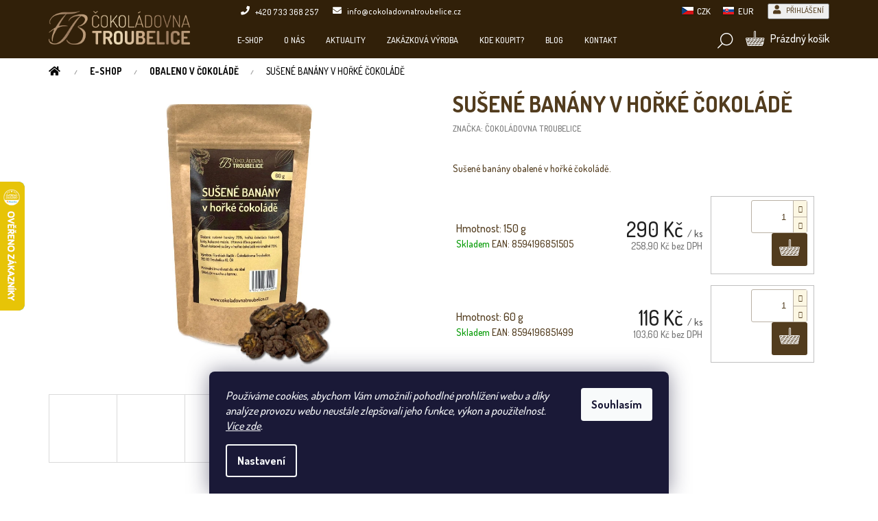

--- FILE ---
content_type: text/html; charset=utf-8
request_url: https://www.cokoladovnatroubelice.cz/obaleno-v-cokolade/susene-banany-v-horke-cokolade/
body_size: 31139
content:
<!doctype html><html lang="cs" dir="ltr" class="header-background-light external-fonts-loaded"><head><meta charset="utf-8" /><meta name="viewport" content="width=device-width,initial-scale=1" /><title>Sušené banány v hořké čokoládě - Čokoládovna Troubelice</title><link rel="preconnect" href="https://cdn.myshoptet.com" /><link rel="dns-prefetch" href="https://cdn.myshoptet.com" /><link rel="preload" href="https://cdn.myshoptet.com/prj/dist/master/cms/libs/jquery/jquery-1.11.3.min.js" as="script" /><link href="https://cdn.myshoptet.com/prj/dist/master/shop/dist/font-shoptet-11.css.62c94c7785ff2cea73b2.css" rel="stylesheet"><script>
dataLayer = [];
dataLayer.push({'shoptet' : {
    "pageId": 1143,
    "pageType": "productDetail",
    "currency": "CZK",
    "currencyInfo": {
        "decimalSeparator": ",",
        "exchangeRate": 1,
        "priceDecimalPlaces": 1,
        "symbol": "K\u010d",
        "symbolLeft": 0,
        "thousandSeparator": " "
    },
    "language": "cs",
    "projectId": 36013,
    "product": {
        "id": 1500,
        "guid": "a2e4bff0-0bbf-11ec-b49d-ecf4bbd76e50",
        "hasVariants": true,
        "codes": [
            {
                "code": 85150
            },
            {
                "code": 85149
            }
        ],
        "name": "Su\u0161en\u00e9 ban\u00e1ny v ho\u0159k\u00e9 \u010dokol\u00e1d\u011b",
        "appendix": "",
        "weight": "0",
        "manufacturer": "\u010cokol\u00e1dovna Troubelice",
        "manufacturerGuid": "1EF53321100669149592DA0BA3DED3EE",
        "currentCategory": "E-SHOP | OBALENO V \u010cOKOL\u00c1D\u011a",
        "currentCategoryGuid": "cee0ee12-b240-11eb-a065-0cc47a6c92bc",
        "defaultCategory": "E-SHOP | OBALENO V \u010cOKOL\u00c1D\u011a",
        "defaultCategoryGuid": "cee0ee12-b240-11eb-a065-0cc47a6c92bc",
        "currency": "CZK",
        "priceWithVatMin": 116,
        "priceWithVatMax": 290
    },
    "cartInfo": {
        "id": null,
        "freeShipping": false,
        "freeShippingFrom": 1500,
        "leftToFreeGift": {
            "formattedPrice": "700 K\u010d",
            "priceLeft": 700
        },
        "freeGift": false,
        "leftToFreeShipping": {
            "priceLeft": 1500,
            "dependOnRegion": 0,
            "formattedPrice": "1 500 K\u010d"
        },
        "discountCoupon": [],
        "getNoBillingShippingPrice": {
            "withoutVat": 0,
            "vat": 0,
            "withVat": 0
        },
        "cartItems": [],
        "taxMode": "ORDINARY"
    },
    "cart": [],
    "customer": {
        "priceRatio": 1,
        "priceListId": 1,
        "groupId": null,
        "registered": false,
        "mainAccount": false
    }
}});
dataLayer.push({'cookie_consent' : {
    "marketing": "denied",
    "analytics": "denied"
}});
document.addEventListener('DOMContentLoaded', function() {
    shoptet.consent.onAccept(function(agreements) {
        if (agreements.length == 0) {
            return;
        }
        dataLayer.push({
            'cookie_consent' : {
                'marketing' : (agreements.includes(shoptet.config.cookiesConsentOptPersonalisation)
                    ? 'granted' : 'denied'),
                'analytics': (agreements.includes(shoptet.config.cookiesConsentOptAnalytics)
                    ? 'granted' : 'denied')
            },
            'event': 'cookie_consent'
        });
    });
});
</script>
<meta property="og:type" content="website"><meta property="og:site_name" content="cokoladovnatroubelice.cz"><meta property="og:url" content="https://www.cokoladovnatroubelice.cz/obaleno-v-cokolade/susene-banany-v-horke-cokolade/"><meta property="og:title" content="Sušené banány v hořké čokoládě - Čokoládovna Troubelice"><meta name="author" content="Čokoládovna Troubelice"><meta name="web_author" content="Shoptet.cz"><meta name="dcterms.rightsHolder" content="www.cokoladovnatroubelice.cz"><meta name="robots" content="index,follow"><meta property="og:image" content="https://cdn.myshoptet.com/usr/www.cokoladovnatroubelice.cz/user/shop/big/1500_susene-banany-v-horke-cokolade-1024.jpg?6139ddd7"><meta property="og:description" content="Sušené banány v hořké čokoládě. Sušené banány obalené v hořké čokoládě. "><meta name="description" content="Sušené banány v hořké čokoládě. Sušené banány obalené v hořké čokoládě. "><meta name="google-site-verification" content="XG9klUfB-dEB3XOAgDSWwES2nH9AGfX44JXGZvGbyKE"><meta property="product:price:amount" content="116"><meta property="product:price:currency" content="CZK"><style>:root {--color-primary: #5b4b39;--color-primary-h: 32;--color-primary-s: 23%;--color-primary-l: 29%;--color-primary-hover: #5b4b39;--color-primary-hover-h: 32;--color-primary-hover-s: 23%;--color-primary-hover-l: 29%;--color-secondary: #593916;--color-secondary-h: 31;--color-secondary-s: 60%;--color-secondary-l: 22%;--color-secondary-hover: #fcf7e3;--color-secondary-hover-h: 48;--color-secondary-hover-s: 81%;--color-secondary-hover-l: 94%;--color-tertiary: #5b4b39;--color-tertiary-h: 32;--color-tertiary-s: 23%;--color-tertiary-l: 29%;--color-tertiary-hover: #5b4b39;--color-tertiary-hover-h: 32;--color-tertiary-hover-s: 23%;--color-tertiary-hover-l: 29%;--color-header-background: #ffffff;--template-font: "sans-serif";--template-headings-font: "sans-serif";--header-background-url: none;--cookies-notice-background: #1A1937;--cookies-notice-color: #F8FAFB;--cookies-notice-button-hover: #f5f5f5;--cookies-notice-link-hover: #27263f;--templates-update-management-preview-mode-content: "Náhled aktualizací šablony je aktivní pro váš prohlížeč."}</style>
    
    <link href="https://cdn.myshoptet.com/prj/dist/master/shop/dist/main-11.less.fcb4a42d7bd8a71b7ee2.css" rel="stylesheet" />
        
    <script>var shoptet = shoptet || {};</script>
    <script src="https://cdn.myshoptet.com/prj/dist/master/shop/dist/main-3g-header.js.05f199e7fd2450312de2.js"></script>
<!-- User include --><!-- api 427(81) html code header -->
<link rel="stylesheet" href="https://cdn.myshoptet.com/usr/api2.dklab.cz/user/documents/_doplnky/instagram/36013/10/36013_10.css" type="text/css" /><style>
        :root {
            --dklab-instagram-header-color: #FFFFFF;  
            --dklab-instagram-header-background: #DDDDDD;  
            --dklab-instagram-font-weight: 700;
            --dklab-instagram-font-size: 160%;
            --dklab-instagram-logoUrl: url(https://cdn.myshoptet.com/usr/api2.dklab.cz/user/documents/_doplnky/instagram/img/logo-duha.png); 
            --dklab-instagram-logo-size-width: 40px;
            --dklab-instagram-logo-size-height: 40px;                        
            --dklab-instagram-hover-content: 0;                        
            --dklab-instagram-padding: 0px;                        
            --dklab-instagram-border-color: #888888;
            
        }
        </style>
<!-- api 446(100) html code header -->
<link rel="stylesheet" href="https://cdn.myshoptet.com/usr/api2.dklab.cz/user/documents/_doplnky/poznamka/36013/335/36013_335.css" type="text/css" /><style> :root { 
            --dklab-poznamka-color-main: #523C1E;  
            --dklab-poznamka-color-empty: #A9A9A9;             
            --dklab-poznamka-color-tooltip-background: #000000;             
            --dklab-poznamka-color-tooltip-text: #FFFFFF;             
            --dklab-poznamka-color-cart-message: #000000;             
            --dklab-poznamka-color-cart-message-background: #F7AB31;             
        }
        </style>
<!-- api 690(337) html code header -->
<script>var ophWidgetData={"lang":"cs","link":"https:\/\/www.cokoladovnatroubelice.cz\/kamenne-prodejny\/","logo":true,"expanded":false,"lunchShow":false,"checkHoliday":true,"showWidgetStart":"08:00","showWidgetEnd":"17:30","beforeOpenStore":"30","beforeCloseStore":"30","openingHours":[{"day":1,"openHour":"","closeHour":"","openPause":"","closePause":"","closed":true},{"day":2,"openHour":"09:00","closeHour":"17:00","openPause":"","closePause":"","closed":false},{"day":3,"openHour":"09:00","closeHour":"17:00","openPause":"","closePause":"","closed":false},{"day":4,"openHour":"09:00","closeHour":"17:00","openPause":"","closePause":"","closed":false},{"day":5,"openHour":"09:00","closeHour":"17:00","openPause":"","closePause":"","closed":false},{"day":6,"openHour":"09:00","closeHour":"12:00","openPause":"","closePause":"","closed":false},{"day":7,"openHour":"09:00","closeHour":"17:00","openPause":"","closePause":"","closed":true}],"excludes":[{"date":"2025-12-23","openHour":"09:00","closeHour":"12:00","openPause":"","closePause":"","closed":false,"text":""},{"date":"2025-12-24","openHour":"","closeHour":"","openPause":"","closePause":"","closed":true,"text":""},{"date":"2025-12-25","openHour":"","closeHour":"","openPause":"","closePause":"","closed":true,"text":""},{"date":"2025-12-26","openHour":"","closeHour":"","openPause":"","closePause":"","closed":true,"text":""},{"date":"2025-12-27","openHour":"","closeHour":"","openPause":"","closePause":"","closed":true,"text":""},{"date":"2025-12-28","openHour":"","closeHour":"","openPause":"","closePause":"","closed":true,"text":""},{"date":"2025-12-29","openHour":"","closeHour":"","openPause":"","closePause":"","closed":true,"text":""},{"date":"2025-12-30","openHour":"","closeHour":"","openPause":"","closePause":"","closed":true,"text":""},{"date":"2025-12-31","openHour":"","closeHour":"","openPause":"","closePause":"","closed":true,"text":""},{"date":"2026-01-01","openHour":"","closeHour":"","openPause":"","closePause":"","closed":true,"text":""},{"date":"2026-01-02","openHour":"","closeHour":"","openPause":"","closePause":"","closed":true,"text":""},{"date":"2026-01-03","openHour":"","closeHour":"","openPause":"","closePause":"","closed":true,"text":""},{"date":"2026-01-04","openHour":"","closeHour":"","openPause":"","closePause":"","closed":true,"text":""},{"date":"2026-01-05","openHour":"","closeHour":"","openPause":"","closePause":"","closed":true,"text":""},{"date":"2026-01-06","openHour":"","closeHour":"","openPause":"","closePause":"","closed":true,"text":""},{"date":"2026-01-07","openHour":"","closeHour":"","openPause":"","closePause":"","closed":true,"text":""}],"holidayList":["01-01","01-05","08-05","05-07","06-07","28-09","28-10","17-11","24-12","25-12","26-12"],"todayLongFormat":false,"logoFilemanager":"","colors":{"bg_header_color":"","bg_logo_color":"","bg_title_color":"","bg_preopen_color":"#03a9f4","bg_open_color":"#4caf50","bg_pause_color":"#ff9800","bg_preclose_color":"#ff6f00","bg_close_color":"#e94b4b","color_exception_day":"#e94b4b"},"address":"783 83 Troubelice 10","bottomPosition":0,"weekTurnOff":[]}</script>
<!-- api 784(424) html code header -->
<script src="https://client.mcore.sk/shoptet/widget/2ab9a66a0ed8013cfe94ef04557e7e1c90b4cf88?t=1767447868"></script>
<!-- service 427(81) html code header -->
<link rel="stylesheet" href="https://cdn.myshoptet.com/usr/api2.dklab.cz/user/documents/_doplnky/instagram/font/instagramplus.css" type="text/css" />

<!-- service 446(100) html code header -->
<style>
@font-face {
    font-family: 'poznamka';
    src:  url('https://cdn.myshoptet.com/usr/api2.dklab.cz/user/documents/_doplnky/poznamka/font/note.eot?v1');
    src:  url('https://cdn.myshoptet.com/usr/api2.dklab.cz/user/documents/_doplnky/poznamka/font/note.eot?v1#iefix') format('embedded-opentype'),
    url('https://cdn.myshoptet.com/usr/api2.dklab.cz/user/documents/_doplnky/poznamka/font/note.ttf?v1') format('truetype'),
    url('https://cdn.myshoptet.com/usr/api2.dklab.cz/user/documents/_doplnky/poznamka/font/note.woff?v1') format('woff'),
    url('https://cdn.myshoptet.com/usr/api2.dklab.cz/user/documents/_doplnky/poznamka/font/note.svg?v1') format('svg');
    font-weight: normal;
    font-style: normal;
}
</style>
<!-- service 690(337) html code header -->
<link href="https://cdn.myshoptet.com/usr/mcore.myshoptet.com/user/documents/upload/addon01/ophWidget.min.css?v=1.6.9" rel="stylesheet" />


<!-- service 784(424) html code header -->
<link href="https://mcore.myshoptet.com/user/documents/upload/addon03/infoWidget.min.css?v=1.0.5" rel="stylesheet">
<!-- project html code header -->
<link rel="apple-touch-icon" href="/user/documents/icons/apple-touch-icon.png">
<link rel="icon" type="image/png" sizes="16x16" href="/user/documents/icons/favicon-16x16.png">
<link rel="icon" type="image/png" sizes="32x32" href="/user/documents/icons/favicon-32x32.png">
<link rel="icon" type="image/png" sizes="192x192" href="/user/documents/icons/favicon-192x192.png">

<link href="https://fonts.googleapis.com/css2?family=Dosis:wght@500;700&display=swap" rel="stylesheet">
<link rel="stylesheet" href="https://use.fontawesome.com/releases/v5.8.1/css/all.css" integrity="sha384-50oBUHEmvpQ+1lW4y57PTFmhCaXp0ML5d60M1M7uH2+nqUivzIebhndOJK28anvf" crossorigin="anonymous">
<link rel="stylesheet" href="/user/documents/css/iconmoon.css" />
<link rel="stylesheet" href="/user/documents/css/style_dklab.css?v=2.1" />
<link rel="stylesheet" href="/user/documents/css/style_dklab_hlavicka.css?v=3.0" />
<link rel="stylesheet" href="/user/documents/css/style_dklab_paticka.css?v=1.0" />
<link rel="stylesheet" href="/user/documents/css/style_dklab_kategorie.css?v=1.5" />
<link rel="stylesheet" href="/user/documents/css/style_dklab_detail.css?v=1.0" />
<link rel="stylesheet" href="/user/documents/css/style_dklab_uvod.css?v=1.1" />
<link rel="stylesheet" href="/user/documents/css/style_dklab_doplnky.css?v=1.5" />
<link rel="stylesheet" href="/user/documents/css/style_dklab_columns.css?v=1.0" />
<link rel="stylesheet" href="/user/documents/css/style_dklab_slick.css?v=1.0" />
<link rel="stylesheet" href="/user/documents/css/style_dklab_cookies.css?v=1.0" />

<meta name="google-site-verification" content="6XjZf0M9Ebe0SxYeU4AqhkY543QOmhFXYbNYLoqAI1Q" />

<script>(function() {
  var _fbq = window._fbq || (window._fbq = []);
  if (!_fbq.loaded) {
    var fbds = document.createElement('script');
    fbds.async = true;
    fbds.src = '//connect.facebook.net/en_US/fbds.js';
    var s = document.getElementsByTagName('script')[0];
    s.parentNode.insertBefore(fbds, s);
    _fbq.loaded = true;
  }
  _fbq.push(['addPixelId', '680587832016968']);
})();
window._fbq = window._fbq || [];
window._fbq.push(['track', 'PixelInitialized', {}]);
</script>
<noscript><img height="1" width="1" alt="" style="display:none" src="https://www.facebook.com/tr?id=680587832016968&ev=NoScript" /></noscript>



<!-- /User include --><link rel="canonical" href="https://www.cokoladovnatroubelice.cz/obaleno-v-cokolade/susene-banany-v-horke-cokolade/" />    <script>
        var _hwq = _hwq || [];
        _hwq.push(['setKey', '5A70E2CDBF93BC0EAF53D770E43FE91D']);
        _hwq.push(['setTopPos', '200']);
        _hwq.push(['showWidget', '21']);
        (function() {
            var ho = document.createElement('script');
            ho.src = 'https://cz.im9.cz/direct/i/gjs.php?n=wdgt&sak=5A70E2CDBF93BC0EAF53D770E43FE91D';
            var s = document.getElementsByTagName('script')[0]; s.parentNode.insertBefore(ho, s);
        })();
    </script>
    <!-- Global site tag (gtag.js) - Google Analytics -->
    <script async src="https://www.googletagmanager.com/gtag/js?id=G-BHYMDC7281"></script>
    <script>
        
        window.dataLayer = window.dataLayer || [];
        function gtag(){dataLayer.push(arguments);}
        

                    console.debug('default consent data');

            gtag('consent', 'default', {"ad_storage":"denied","analytics_storage":"denied","ad_user_data":"denied","ad_personalization":"denied","wait_for_update":500});
            dataLayer.push({
                'event': 'default_consent'
            });
        
        gtag('js', new Date());

        
                gtag('config', 'G-BHYMDC7281', {"groups":"GA4","send_page_view":false,"content_group":"productDetail","currency":"CZK","page_language":"cs"});
        
                gtag('config', 'AW-993157669', {"allow_enhanced_conversions":true});
        
        
        
        
        
                    gtag('event', 'page_view', {"send_to":"GA4","page_language":"cs","content_group":"productDetail","currency":"CZK"});
        
                gtag('set', 'currency', 'CZK');

        gtag('event', 'view_item', {
            "send_to": "UA",
            "items": [
                {
                    "id": "85149",
                    "name": "Su\u0161en\u00e9 ban\u00e1ny v ho\u0159k\u00e9 \u010dokol\u00e1d\u011b",
                    "category": "E-SHOP \/ OBALENO V \u010cOKOL\u00c1D\u011a",
                                        "brand": "\u010cokol\u00e1dovna Troubelice",
                                                            "variant": "Hmotnost: 60 g",
                                        "price": 103.6
                }
            ]
        });
        
        
        
        
        
                    gtag('event', 'view_item', {"send_to":"GA4","page_language":"cs","content_group":"productDetail","value":103.59999999999999,"currency":"CZK","items":[{"item_id":"85149","item_name":"Su\u0161en\u00e9 ban\u00e1ny v ho\u0159k\u00e9 \u010dokol\u00e1d\u011b","item_brand":"\u010cokol\u00e1dovna Troubelice","item_category":"E-SHOP","item_category2":"OBALENO V \u010cOKOL\u00c1D\u011a","item_variant":"85149~Hmotnost: 60 g","price":103.59999999999999,"quantity":1,"index":0}]});
        
        
        
        
        
        
        
        document.addEventListener('DOMContentLoaded', function() {
            if (typeof shoptet.tracking !== 'undefined') {
                for (var id in shoptet.tracking.bannersList) {
                    gtag('event', 'view_promotion', {
                        "send_to": "UA",
                        "promotions": [
                            {
                                "id": shoptet.tracking.bannersList[id].id,
                                "name": shoptet.tracking.bannersList[id].name,
                                "position": shoptet.tracking.bannersList[id].position
                            }
                        ]
                    });
                }
            }

            shoptet.consent.onAccept(function(agreements) {
                if (agreements.length !== 0) {
                    console.debug('gtag consent accept');
                    var gtagConsentPayload =  {
                        'ad_storage': agreements.includes(shoptet.config.cookiesConsentOptPersonalisation)
                            ? 'granted' : 'denied',
                        'analytics_storage': agreements.includes(shoptet.config.cookiesConsentOptAnalytics)
                            ? 'granted' : 'denied',
                                                                                                'ad_user_data': agreements.includes(shoptet.config.cookiesConsentOptPersonalisation)
                            ? 'granted' : 'denied',
                        'ad_personalization': agreements.includes(shoptet.config.cookiesConsentOptPersonalisation)
                            ? 'granted' : 'denied',
                        };
                    console.debug('update consent data', gtagConsentPayload);
                    gtag('consent', 'update', gtagConsentPayload);
                    dataLayer.push(
                        { 'event': 'update_consent' }
                    );
                }
            });
        });
    </script>
<script>
    (function(t, r, a, c, k, i, n, g) { t['ROIDataObject'] = k;
    t[k]=t[k]||function(){ (t[k].q=t[k].q||[]).push(arguments) },t[k].c=i;n=r.createElement(a),
    g=r.getElementsByTagName(a)[0];n.async=1;n.src=c;g.parentNode.insertBefore(n,g)
    })(window, document, 'script', '//www.heureka.cz/ocm/sdk.js?source=shoptet&version=2&page=product_detail', 'heureka', 'cz');

    heureka('set_user_consent', 0);
</script>
</head><body class="desktop id-1143 in-obaleno-v-cokolade template-11 type-product type-detail one-column-body columns-4 ums_forms_redesign--off ums_a11y_category_page--on ums_discussion_rating_forms--off ums_flags_display_unification--on ums_a11y_login--on mobile-header-version-0"><noscript>
    <style>
        #header {
            padding-top: 0;
            position: relative !important;
            top: 0;
        }
        .header-navigation {
            position: relative !important;
        }
        .overall-wrapper {
            margin: 0 !important;
        }
        body:not(.ready) {
            visibility: visible !important;
        }
    </style>
    <div class="no-javascript">
        <div class="no-javascript__title">Musíte změnit nastavení vašeho prohlížeče</div>
        <div class="no-javascript__text">Podívejte se na: <a href="https://www.google.com/support/bin/answer.py?answer=23852">Jak povolit JavaScript ve vašem prohlížeči</a>.</div>
        <div class="no-javascript__text">Pokud používáte software na blokování reklam, může být nutné povolit JavaScript z této stránky.</div>
        <div class="no-javascript__text">Děkujeme.</div>
    </div>
</noscript>

        <div id="fb-root"></div>
        <script>
            window.fbAsyncInit = function() {
                FB.init({
//                    appId            : 'your-app-id',
                    autoLogAppEvents : true,
                    xfbml            : true,
                    version          : 'v19.0'
                });
            };
        </script>
        <script async defer crossorigin="anonymous" src="https://connect.facebook.net/cs_CZ/sdk.js"></script>    <div class="siteCookies siteCookies--bottom siteCookies--dark js-siteCookies" role="dialog" data-testid="cookiesPopup" data-nosnippet>
        <div class="siteCookies__form">
            <div class="siteCookies__content">
                <div class="siteCookies__text">
                    <em>Používáme cookies, abychom Vám umožnili pohodlné prohlížení webu a díky analýze provozu webu neustále zlepšovali jeho funkce, výkon a použitelnost. <a href="/podminky-ochrany-osobnich-udaju/">Více zde</a>.</em>
                </div>
                <p class="siteCookies__links">
                    <button class="siteCookies__link js-cookies-settings" aria-label="Nastavení cookies" data-testid="cookiesSettings">Nastavení</button>
                </p>
            </div>
            <div class="siteCookies__buttonWrap">
                                <button class="siteCookies__button js-cookiesConsentSubmit" value="all" aria-label="Přijmout cookies" data-testid="buttonCookiesAccept">Souhlasím</button>
            </div>
        </div>
        <script>
            document.addEventListener("DOMContentLoaded", () => {
                const siteCookies = document.querySelector('.js-siteCookies');
                document.addEventListener("scroll", shoptet.common.throttle(() => {
                    const st = document.documentElement.scrollTop;
                    if (st > 1) {
                        siteCookies.classList.add('siteCookies--scrolled');
                    } else {
                        siteCookies.classList.remove('siteCookies--scrolled');
                    }
                }, 100));
            });
        </script>
    </div>
<a href="#content" class="skip-link sr-only">Přejít na obsah</a><div class="overall-wrapper"><div class="user-action"><div class="container">
    <div class="user-action-in">
                    <div id="login" class="user-action-login popup-widget login-widget" role="dialog" aria-labelledby="loginHeading">
        <div class="popup-widget-inner">
                            <h2 id="loginHeading">Přihlášení k vašemu účtu</h2><div id="customerLogin"><form action="/action/Customer/Login/" method="post" id="formLoginIncluded" class="csrf-enabled formLogin" data-testid="formLogin"><input type="hidden" name="referer" value="" /><div class="form-group"><div class="input-wrapper email js-validated-element-wrapper no-label"><input type="email" name="email" class="form-control" autofocus placeholder="E-mailová adresa (např. jan@novak.cz)" data-testid="inputEmail" autocomplete="email" required /></div></div><div class="form-group"><div class="input-wrapper password js-validated-element-wrapper no-label"><input type="password" name="password" class="form-control" placeholder="Heslo" data-testid="inputPassword" autocomplete="current-password" required /><span class="no-display">Nemůžete vyplnit toto pole</span><input type="text" name="surname" value="" class="no-display" /></div></div><div class="form-group"><div class="login-wrapper"><button type="submit" class="btn btn-secondary btn-text btn-login" data-testid="buttonSubmit">Přihlásit se</button><div class="password-helper"><a href="/registrace/" data-testid="signup" rel="nofollow">Nová registrace</a><a href="/klient/zapomenute-heslo/" rel="nofollow">Zapomenuté heslo</a></div></div></div><div class="social-login-buttons"><div class="social-login-buttons-divider"><span>nebo</span></div><div class="form-group"><a href="/action/Social/login/?provider=Facebook" class="login-btn facebook" rel="nofollow"><span class="login-facebook-icon"></span><strong>Přihlásit se přes Facebook</strong></a></div><div class="form-group"><a href="/action/Social/login/?provider=Google" class="login-btn google" rel="nofollow"><span class="login-google-icon"></span><strong>Přihlásit se přes Google</strong></a></div><div class="form-group"><a href="/action/Social/login/?provider=Seznam" class="login-btn seznam" rel="nofollow"><span class="login-seznam-icon"></span><strong>Přihlásit se přes Seznam</strong></a></div></div></form>
</div>                    </div>
    </div>

                            <div id="cart-widget" class="user-action-cart popup-widget cart-widget loader-wrapper" data-testid="popupCartWidget" role="dialog" aria-hidden="true">
    <div class="popup-widget-inner cart-widget-inner place-cart-here">
        <div class="loader-overlay">
            <div class="loader"></div>
        </div>
    </div>

    <div class="cart-widget-button">
        <a href="/kosik/" class="btn btn-conversion" id="continue-order-button" rel="nofollow" data-testid="buttonNextStep">Pokračovat do košíku</a>
    </div>
</div>
            </div>
</div>
</div><div class="top-navigation-bar" data-testid="topNavigationBar">

    <div class="container">

        <div class="top-navigation-contacts">
            <strong>Zákaznická podpora:</strong><a href="tel:+420733368257" class="project-phone" aria-label="Zavolat na +420733368257" data-testid="contactboxPhone"><span>+420 733 368 257</span></a><a href="mailto:info@cokoladovnatroubelice.cz" class="project-email" data-testid="contactboxEmail"><span>info@cokoladovnatroubelice.cz</span></a>        </div>

                            <div class="top-navigation-menu">
                <div class="top-navigation-menu-trigger"></div>
                <ul class="top-navigation-bar-menu">
                                            <li class="top-navigation-menu-item-703">
                            <a href="/velkoobchod-informace-pro-velkoobchodni-odberatele/">Velkoobchod</a>
                        </li>
                                            <li class="top-navigation-menu-item-699">
                            <a href="/zakazkova-vyroba/">Zakázková výroba</a>
                        </li>
                                            <li class="top-navigation-menu-item-717">
                            <a href="/ceny-dopravneho/">Ceny dopravného</a>
                        </li>
                                            <li class="top-navigation-menu-item-714">
                            <a href="/jak-reklamovat-poskozeny-balik/" target="blank">Jak reklamovat poškozený balík?</a>
                        </li>
                                            <li class="top-navigation-menu-item-727">
                            <a href="/prednasky-o-cokolade-s-degustaci/">Přednášky o čokoládě s degustací</a>
                        </li>
                                            <li class="top-navigation-menu-item-39">
                            <a href="/obchodni-podminky/">Obchodní podmínky</a>
                        </li>
                                            <li class="top-navigation-menu-item-27">
                            <a href="/podminky-ochrany-osobnich-udaju/">Podmínky ochrany osobních údajů</a>
                        </li>
                                            <li class="top-navigation-menu-item-external-47">
                            <a href="https://blog.cokoladovnatroubelice.cz" target="blank">Blog</a>
                        </li>
                                    </ul>
                <ul class="top-navigation-bar-menu-helper"></ul>
            </div>
        
        <div class="top-navigation-tools top-navigation-tools--language">
            <div class="responsive-tools">
                <a href="#" class="toggle-window" data-target="search" aria-label="Hledat" data-testid="linkSearchIcon"></a>
                                                            <a href="#" class="toggle-window" data-target="login"></a>
                                                    <a href="#" class="toggle-window" data-target="navigation" aria-label="Menu" data-testid="hamburgerMenu"></a>
            </div>
                <div class="dropdown">
        <span>Ceny v:</span>
        <button id="topNavigationDropdown" type="button" data-toggle="dropdown" aria-haspopup="true" aria-expanded="false">
            CZK
            <span class="caret"></span>
        </button>
        <ul class="dropdown-menu" aria-labelledby="topNavigationDropdown"><li><a href="/action/Currency/changeCurrency/?currencyCode=CZK" rel="nofollow">CZK</a></li><li><a href="/action/Currency/changeCurrency/?currencyCode=EUR" rel="nofollow">EUR</a></li></ul>
    </div>
            <button class="top-nav-button top-nav-button-login toggle-window" type="button" data-target="login" aria-haspopup="dialog" aria-controls="login" aria-expanded="false" data-testid="signin"><span>Přihlášení</span></button>        </div>

    </div>

</div>
<header id="header"><div class="container navigation-wrapper">
    <div class="header-top">
        <div class="site-name-wrapper">
            <div class="site-name"><a href="/" data-testid="linkWebsiteLogo"><img src="https://cdn.myshoptet.com/usr/www.cokoladovnatroubelice.cz/user/logos/logo-1.png" alt="Čokoládovna Troubelice" fetchpriority="low" /></a></div>        </div>
        <div class="search" itemscope itemtype="https://schema.org/WebSite">
            <meta itemprop="headline" content="OBALENO V ČOKOLÁDĚ"/><meta itemprop="url" content="https://www.cokoladovnatroubelice.cz"/><meta itemprop="text" content="Sušené banány v hořké čokoládě. Sušené banány obalené v hořké čokoládě. "/>            <form action="/action/ProductSearch/prepareString/" method="post"
    id="formSearchForm" class="search-form compact-form js-search-main"
    itemprop="potentialAction" itemscope itemtype="https://schema.org/SearchAction" data-testid="searchForm">
    <fieldset>
        <meta itemprop="target"
            content="https://www.cokoladovnatroubelice.cz/vyhledavani/?string={string}"/>
        <input type="hidden" name="language" value="cs"/>
        
            
<input
    type="search"
    name="string"
        class="query-input form-control search-input js-search-input"
    placeholder="Napište, co hledáte"
    autocomplete="off"
    required
    itemprop="query-input"
    aria-label="Vyhledávání"
    data-testid="searchInput"
>
            <button type="submit" class="btn btn-default" data-testid="searchBtn">Hledat</button>
        
    </fieldset>
</form>
        </div>
        <div class="navigation-buttons">
                
    <a href="/kosik/" class="btn btn-icon toggle-window cart-count" data-target="cart" data-hover="true" data-redirect="true" data-testid="headerCart" rel="nofollow" aria-haspopup="dialog" aria-expanded="false" aria-controls="cart-widget">
        
                <span class="sr-only">Nákupní košík</span>
        
            <span class="cart-price visible-lg-inline-block" data-testid="headerCartPrice">
                                    Prázdný košík                            </span>
        
    
            </a>
        </div>
    </div>
    <nav id="navigation" aria-label="Hlavní menu" data-collapsible="true"><div class="navigation-in menu"><ul class="menu-level-1" role="menubar" data-testid="headerMenuItems"><li class="menu-item-1100 ext" role="none"><a href="/e-shop/" data-testid="headerMenuItem" role="menuitem" aria-haspopup="true" aria-expanded="false"><b>E-SHOP</b><span class="submenu-arrow"></span></a><ul class="menu-level-2" aria-label="E-SHOP" tabindex="-1" role="menu"><li class="menu-item-673 has-third-level" role="none"><a href="/cokolady/" class="menu-image" data-testid="headerMenuItem" tabindex="-1" aria-hidden="true"><img src="data:image/svg+xml,%3Csvg%20width%3D%22140%22%20height%3D%22100%22%20xmlns%3D%22http%3A%2F%2Fwww.w3.org%2F2000%2Fsvg%22%3E%3C%2Fsvg%3E" alt="" aria-hidden="true" width="140" height="100"  data-src="https://cdn.myshoptet.com/usr/www.cokoladovnatroubelice.cz/user/categories/orig/cokolady.jpg" fetchpriority="low" /></a><div><a href="/cokolady/" data-testid="headerMenuItem" role="menuitem"><span>ČOKOLÁDY</span></a>
                                                    <ul class="menu-level-3" role="menu">
                                                                    <li class="menu-item-749" role="none">
                                        <a href="/cokolecka/" data-testid="headerMenuItem" role="menuitem">
                                            Čokolečka</a>,                                    </li>
                                                                    <li class="menu-item-712" role="none">
                                        <a href="/tabulkove-cokolady-2/" data-testid="headerMenuItem" role="menuitem">
                                            Tabulkové čokolády 45 g</a>,                                    </li>
                                                                    <li class="menu-item-1076" role="none">
                                        <a href="/edicion-nueva-45-g/" data-testid="headerMenuItem" role="menuitem">
                                            EDICIÓN NUEVA 45 g</a>,                                    </li>
                                                                    <li class="menu-item-1202" role="none">
                                        <a href="/americka-auta-45g/" data-testid="headerMenuItem" role="menuitem">
                                            Americká auta 45 g</a>,                                    </li>
                                                                    <li class="menu-item-1217" role="none">
                                        <a href="/basketball/" data-testid="headerMenuItem" role="menuitem">
                                            Basketball 45g</a>,                                    </li>
                                                                    <li class="menu-item-751" role="none">
                                        <a href="/tematicke-cokolady/" data-testid="headerMenuItem" role="menuitem">
                                            Tematické čokolády s reliéfem</a>,                                    </li>
                                                                    <li class="menu-item-713" role="none">
                                        <a href="/drevene-kazety-s-cokoladou/" data-testid="headerMenuItem" role="menuitem">
                                            Dřevěné kazety s čokoládou</a>,                                    </li>
                                                                    <li class="menu-item-715" role="none">
                                        <a href="/tepla-cokolada/" data-testid="headerMenuItem" role="menuitem">
                                            Teplá čokoláda</a>,                                    </li>
                                                                    <li class="menu-item-1064" role="none">
                                        <a href="/cokoladova-slast-2/" data-testid="headerMenuItem" role="menuitem">
                                            Čokoládová slast</a>,                                    </li>
                                                                    <li class="menu-item-732" role="none">
                                        <a href="/cokoladove-zlomky/" data-testid="headerMenuItem" role="menuitem">
                                            Čokoládové zlomky</a>,                                    </li>
                                                                    <li class="menu-item-1127" role="none">
                                        <a href="/narozeninove-cokolady-2/" data-testid="headerMenuItem" role="menuitem">
                                            NAROZENINOVÉ ČOKOLÁDY</a>                                    </li>
                                                            </ul>
                        </div></li><li class="menu-item-674 has-third-level" role="none"><a href="/kakaove-produkty/" class="menu-image" data-testid="headerMenuItem" tabindex="-1" aria-hidden="true"><img src="data:image/svg+xml,%3Csvg%20width%3D%22140%22%20height%3D%22100%22%20xmlns%3D%22http%3A%2F%2Fwww.w3.org%2F2000%2Fsvg%22%3E%3C%2Fsvg%3E" alt="" aria-hidden="true" width="140" height="100"  data-src="https://cdn.myshoptet.com/usr/www.cokoladovnatroubelice.cz/user/categories/orig/kakaove.jpg" fetchpriority="low" /></a><div><a href="/kakaove-produkty/" data-testid="headerMenuItem" role="menuitem"><span>KAKAOVÉ PRODUKTY</span></a>
                                                    <ul class="menu-level-3" role="menu">
                                                                    <li class="menu-item-682" role="none">
                                        <a href="/kakaove-boby/" data-testid="headerMenuItem" role="menuitem">
                                            Kakaové boby</a>,                                    </li>
                                                                    <li class="menu-item-683" role="none">
                                        <a href="/kakaova-hmota/" data-testid="headerMenuItem" role="menuitem">
                                            Kakaová hmota</a>,                                    </li>
                                                                    <li class="menu-item-688" role="none">
                                        <a href="/kakaove-maslo/" data-testid="headerMenuItem" role="menuitem">
                                            Kakaové máslo</a>,                                    </li>
                                                                    <li class="menu-item-686" role="none">
                                        <a href="/kakaovy-prasek/" data-testid="headerMenuItem" role="menuitem">
                                            Kakaový prášek</a>                                    </li>
                                                            </ul>
                        </div></li><li class="menu-item-1008" role="none"><a href="/superfoods/" class="menu-image" data-testid="headerMenuItem" tabindex="-1" aria-hidden="true"><img src="data:image/svg+xml,%3Csvg%20width%3D%22140%22%20height%3D%22100%22%20xmlns%3D%22http%3A%2F%2Fwww.w3.org%2F2000%2Fsvg%22%3E%3C%2Fsvg%3E" alt="" aria-hidden="true" width="140" height="100"  data-src="https://cdn.myshoptet.com/usr/www.cokoladovnatroubelice.cz/user/categories/orig/superfoods.jpg" fetchpriority="low" /></a><div><a href="/superfoods/" data-testid="headerMenuItem" role="menuitem"><span>SUPERFOODS</span></a>
                        </div></li><li class="menu-item-702" role="none"><a href="/susene-ovoce/" class="menu-image" data-testid="headerMenuItem" tabindex="-1" aria-hidden="true"><img src="data:image/svg+xml,%3Csvg%20width%3D%22140%22%20height%3D%22100%22%20xmlns%3D%22http%3A%2F%2Fwww.w3.org%2F2000%2Fsvg%22%3E%3C%2Fsvg%3E" alt="" aria-hidden="true" width="140" height="100"  data-src="https://cdn.myshoptet.com/usr/www.cokoladovnatroubelice.cz/user/categories/orig/suseneovoce.jpg" fetchpriority="low" /></a><div><a href="/susene-ovoce/" data-testid="headerMenuItem" role="menuitem"><span>SUŠENÉ OVOCE</span></a>
                        </div></li><li class="menu-item-1143 active" role="none"><a href="/obaleno-v-cokolade/" class="menu-image" data-testid="headerMenuItem" tabindex="-1" aria-hidden="true"><img src="data:image/svg+xml,%3Csvg%20width%3D%22140%22%20height%3D%22100%22%20xmlns%3D%22http%3A%2F%2Fwww.w3.org%2F2000%2Fsvg%22%3E%3C%2Fsvg%3E" alt="" aria-hidden="true" width="140" height="100"  data-src="https://cdn.myshoptet.com/usr/www.cokoladovnatroubelice.cz/user/categories/orig/obaleno_v_cokolade_1.jpg" fetchpriority="low" /></a><div><a href="/obaleno-v-cokolade/" data-testid="headerMenuItem" role="menuitem"><span>OBALENO V ČOKOLÁDĚ</span></a>
                        </div></li><li class="menu-item-781" role="none"><a href="/bio-produkty/" class="menu-image" data-testid="headerMenuItem" tabindex="-1" aria-hidden="true"><img src="data:image/svg+xml,%3Csvg%20width%3D%22140%22%20height%3D%22100%22%20xmlns%3D%22http%3A%2F%2Fwww.w3.org%2F2000%2Fsvg%22%3E%3C%2Fsvg%3E" alt="" aria-hidden="true" width="140" height="100"  data-src="https://cdn.myshoptet.com/usr/www.cokoladovnatroubelice.cz/user/categories/orig/bio.jpg" fetchpriority="low" /></a><div><a href="/bio-produkty/" data-testid="headerMenuItem" role="menuitem"><span>BIO PRODUKTY</span></a>
                        </div></li><li class="menu-item-691" role="none"><a href="/kava/" class="menu-image" data-testid="headerMenuItem" tabindex="-1" aria-hidden="true"><img src="data:image/svg+xml,%3Csvg%20width%3D%22140%22%20height%3D%22100%22%20xmlns%3D%22http%3A%2F%2Fwww.w3.org%2F2000%2Fsvg%22%3E%3C%2Fsvg%3E" alt="" aria-hidden="true" width="140" height="100"  data-src="https://cdn.myshoptet.com/usr/www.cokoladovnatroubelice.cz/user/categories/orig/ct_web_banner_komplet_kava.jpg" fetchpriority="low" /></a><div><a href="/kava/" data-testid="headerMenuItem" role="menuitem"><span>VÝBĚROVÁ KÁVA</span></a>
                        </div></li><li class="menu-item-731" role="none"><a href="/mouky-bezlepkove/" class="menu-image" data-testid="headerMenuItem" tabindex="-1" aria-hidden="true"><img src="data:image/svg+xml,%3Csvg%20width%3D%22140%22%20height%3D%22100%22%20xmlns%3D%22http%3A%2F%2Fwww.w3.org%2F2000%2Fsvg%22%3E%3C%2Fsvg%3E" alt="" aria-hidden="true" width="140" height="100"  data-src="https://cdn.myshoptet.com/usr/www.cokoladovnatroubelice.cz/user/categories/orig/ct_web_banner_komplet_mouka.jpg" fetchpriority="low" /></a><div><a href="/mouky-bezlepkove/" data-testid="headerMenuItem" role="menuitem"><span>MOUKY BEZLEPKOVÉ</span></a>
                        </div></li><li class="menu-item-1158" role="none"><a href="/slane-dobroty/" class="menu-image" data-testid="headerMenuItem" tabindex="-1" aria-hidden="true"><img src="data:image/svg+xml,%3Csvg%20width%3D%22140%22%20height%3D%22100%22%20xmlns%3D%22http%3A%2F%2Fwww.w3.org%2F2000%2Fsvg%22%3E%3C%2Fsvg%3E" alt="" aria-hidden="true" width="140" height="100"  data-src="https://cdn.myshoptet.com/usr/www.cokoladovnatroubelice.cz/user/categories/orig/slane_dobroty1.jpg" fetchpriority="low" /></a><div><a href="/slane-dobroty/" data-testid="headerMenuItem" role="menuitem"><span>SLANÉ DOBROTY</span></a>
                        </div></li><li class="menu-item-709" role="none"><a href="/zakazkova-vyroba-2/" class="menu-image" data-testid="headerMenuItem" tabindex="-1" aria-hidden="true"><img src="data:image/svg+xml,%3Csvg%20width%3D%22140%22%20height%3D%22100%22%20xmlns%3D%22http%3A%2F%2Fwww.w3.org%2F2000%2Fsvg%22%3E%3C%2Fsvg%3E" alt="" aria-hidden="true" width="140" height="100"  data-src="https://cdn.myshoptet.com/usr/www.cokoladovnatroubelice.cz/user/categories/orig/ct_web_banner_komplet_zakazkova.jpg" fetchpriority="low" /></a><div><a href="/zakazkova-vyroba-2/" data-testid="headerMenuItem" role="menuitem"><span>ZAKÁZKOVÁ VÝROBA</span></a>
                        </div></li><li class="menu-item-1152" role="none"><a href="/kosmetika-kakaove-maslo/" class="menu-image" data-testid="headerMenuItem" tabindex="-1" aria-hidden="true"><img src="data:image/svg+xml,%3Csvg%20width%3D%22140%22%20height%3D%22100%22%20xmlns%3D%22http%3A%2F%2Fwww.w3.org%2F2000%2Fsvg%22%3E%3C%2Fsvg%3E" alt="" aria-hidden="true" width="140" height="100"  data-src="https://cdn.myshoptet.com/usr/www.cokoladovnatroubelice.cz/user/categories/orig/kosmetika_kakaov___m__slo_2.jpg" fetchpriority="low" /></a><div><a href="/kosmetika-kakaove-maslo/" data-testid="headerMenuItem" role="menuitem"><span>KOSMETIKA KAKAOVÉ MÁSLO</span></a>
                        </div></li><li class="menu-item-708" role="none"><a href="/darkove-poukazy/" class="menu-image" data-testid="headerMenuItem" tabindex="-1" aria-hidden="true"><img src="data:image/svg+xml,%3Csvg%20width%3D%22140%22%20height%3D%22100%22%20xmlns%3D%22http%3A%2F%2Fwww.w3.org%2F2000%2Fsvg%22%3E%3C%2Fsvg%3E" alt="" aria-hidden="true" width="140" height="100"  data-src="https://cdn.myshoptet.com/usr/www.cokoladovnatroubelice.cz/user/categories/orig/ct_web_banner_komplet_dp.jpg" fetchpriority="low" /></a><div><a href="/darkove-poukazy/" data-testid="headerMenuItem" role="menuitem"><span>DÁRKOVÉ POUKAZY</span></a>
                        </div></li><li class="menu-item-865" role="none"><a href="/reklamni-predmety/" class="menu-image" data-testid="headerMenuItem" tabindex="-1" aria-hidden="true"><img src="data:image/svg+xml,%3Csvg%20width%3D%22140%22%20height%3D%22100%22%20xmlns%3D%22http%3A%2F%2Fwww.w3.org%2F2000%2Fsvg%22%3E%3C%2Fsvg%3E" alt="" aria-hidden="true" width="140" height="100"  data-src="https://cdn.myshoptet.com/usr/www.cokoladovnatroubelice.cz/user/categories/orig/ct_web_banner_komplet_dakrope_prd.jpg" fetchpriority="low" /></a><div><a href="/reklamni-predmety/" data-testid="headerMenuItem" role="menuitem"><span>DÁRKOVÉ PŘEDMĚTY</span></a>
                        </div></li><li class="menu-item-729 has-third-level" role="none"><a href="/ekvadorske-deky/" class="menu-image" data-testid="headerMenuItem" tabindex="-1" aria-hidden="true"><img src="data:image/svg+xml,%3Csvg%20width%3D%22140%22%20height%3D%22100%22%20xmlns%3D%22http%3A%2F%2Fwww.w3.org%2F2000%2Fsvg%22%3E%3C%2Fsvg%3E" alt="" aria-hidden="true" width="140" height="100"  data-src="https://cdn.myshoptet.com/usr/www.cokoladovnatroubelice.cz/user/categories/orig/ct_web_banner_komplet_deka.jpg" fetchpriority="low" /></a><div><a href="/ekvadorske-deky/" data-testid="headerMenuItem" role="menuitem"><span>EKVÁDORSKÉ DEKY</span></a>
                                                    <ul class="menu-level-3" role="menu">
                                                                    <li class="menu-item-736" role="none">
                                        <a href="/200x240-cm/" data-testid="headerMenuItem" role="menuitem">
                                            200x240 cm</a>,                                    </li>
                                                                    <li class="menu-item-735" role="none">
                                        <a href="/160x220-cm/" data-testid="headerMenuItem" role="menuitem">
                                            160x220 cm</a>,                                    </li>
                                                                    <li class="menu-item-737" role="none">
                                        <a href="/110x140-cm/" data-testid="headerMenuItem" role="menuitem">
                                            110x140 cm</a>                                    </li>
                                                            </ul>
                        </div></li><li class="menu-item-724 has-third-level" role="none"><a href="/gastro-baleni/" class="menu-image" data-testid="headerMenuItem" tabindex="-1" aria-hidden="true"><img src="data:image/svg+xml,%3Csvg%20width%3D%22140%22%20height%3D%22100%22%20xmlns%3D%22http%3A%2F%2Fwww.w3.org%2F2000%2Fsvg%22%3E%3C%2Fsvg%3E" alt="" aria-hidden="true" width="140" height="100"  data-src="https://cdn.myshoptet.com/usr/www.cokoladovnatroubelice.cz/user/categories/orig/ct_web_banner_komplet_gastro.jpg" fetchpriority="low" /></a><div><a href="/gastro-baleni/" data-testid="headerMenuItem" role="menuitem"><span>GASTRO BALENÍ</span></a>
                                                    <ul class="menu-level-3" role="menu">
                                                                    <li class="menu-item-763" role="none">
                                        <a href="/kakaove-produkty-2/" data-testid="headerMenuItem" role="menuitem">
                                            Kakaové produkty</a>,                                    </li>
                                                                    <li class="menu-item-769" role="none">
                                        <a href="/susene-ovoce-2/" data-testid="headerMenuItem" role="menuitem">
                                            Sušené ovoce</a>,                                    </li>
                                                                    <li class="menu-item-775" role="none">
                                        <a href="/ostatni/" data-testid="headerMenuItem" role="menuitem">
                                            Ostatní</a>                                    </li>
                                                            </ul>
                        </div></li></ul></li>
<li class="menu-item-739" role="none"><a href="/o-nas/" data-testid="headerMenuItem" role="menuitem" aria-expanded="false"><b>O nás</b></a></li>
<li class="menu-item-698" role="none"><a href="/aktuality/" data-testid="headerMenuItem" role="menuitem" aria-expanded="false"><b>Aktuality</b></a></li>
<li class="menu-item-699" role="none"><a href="/zakazkova-vyroba/" data-testid="headerMenuItem" role="menuitem" aria-expanded="false"><b>Zakázková výroba</b></a></li>
<li class="menu-item-701" role="none"><a href="/kamenne-prodejny/" data-testid="headerMenuItem" role="menuitem" aria-expanded="false"><b>Kde koupit?</b></a></li>
<li class="menu-item-1137" role="none"><a href="/blog/" data-testid="headerMenuItem" role="menuitem" aria-expanded="false"><b>Blog</b></a></li>
<li class="menu-item-29" role="none"><a href="/kontakt/" data-testid="headerMenuItem" role="menuitem" aria-expanded="false"><b>Kontakt</b></a></li>
</ul></div><span class="navigation-close"></span></nav><div class="menu-helper" data-testid="hamburgerMenu"><span>Více</span></div>
</div></header><!-- / header -->


                    <div class="container breadcrumbs-wrapper">
            <div class="breadcrumbs navigation-home-icon-wrapper" itemscope itemtype="https://schema.org/BreadcrumbList">
                                                                            <span id="navigation-first" data-basetitle="Čokoládovna Troubelice" itemprop="itemListElement" itemscope itemtype="https://schema.org/ListItem">
                <a href="/" itemprop="item" class="navigation-home-icon"><span class="sr-only" itemprop="name">Domů</span></a>
                <span class="navigation-bullet">/</span>
                <meta itemprop="position" content="1" />
            </span>
                                <span id="navigation-1" itemprop="itemListElement" itemscope itemtype="https://schema.org/ListItem">
                <a href="/e-shop/" itemprop="item" data-testid="breadcrumbsSecondLevel"><span itemprop="name">E-SHOP</span></a>
                <span class="navigation-bullet">/</span>
                <meta itemprop="position" content="2" />
            </span>
                                <span id="navigation-2" itemprop="itemListElement" itemscope itemtype="https://schema.org/ListItem">
                <a href="/obaleno-v-cokolade/" itemprop="item" data-testid="breadcrumbsSecondLevel"><span itemprop="name">OBALENO V ČOKOLÁDĚ</span></a>
                <span class="navigation-bullet">/</span>
                <meta itemprop="position" content="3" />
            </span>
                                            <span id="navigation-3" itemprop="itemListElement" itemscope itemtype="https://schema.org/ListItem" data-testid="breadcrumbsLastLevel">
                <meta itemprop="item" content="https://www.cokoladovnatroubelice.cz/obaleno-v-cokolade/susene-banany-v-horke-cokolade/" />
                <meta itemprop="position" content="4" />
                <span itemprop="name" data-title="Sušené banány v hořké čokoládě">Sušené banány v hořké čokoládě <span class="appendix"></span></span>
            </span>
            </div>
        </div>
    
<div id="content-wrapper" class="container content-wrapper">
    
    <div class="content-wrapper-in">
                <main id="content" class="content wide">
                                                                                                                    
<div class="p-detail" itemscope itemtype="https://schema.org/Product">

    
    <meta itemprop="name" content="Sušené banány v hořké čokoládě" />
    <meta itemprop="category" content="Úvodní stránka &gt; E-SHOP &gt; OBALENO V ČOKOLÁDĚ &gt; Sušené banány v hořké čokoládě" />
    <meta itemprop="url" content="https://www.cokoladovnatroubelice.cz/obaleno-v-cokolade/susene-banany-v-horke-cokolade/" />
    <meta itemprop="image" content="https://cdn.myshoptet.com/usr/www.cokoladovnatroubelice.cz/user/shop/big/1500_susene-banany-v-horke-cokolade-1024.jpg?6139ddd7" />
            <meta itemprop="description" content="Sušené banány obalené v hořké čokoládě. " />
                <span class="js-hidden" itemprop="manufacturer" itemscope itemtype="https://schema.org/Organization">
            <meta itemprop="name" content="Čokoládovna Troubelice" />
        </span>
        <span class="js-hidden" itemprop="brand" itemscope itemtype="https://schema.org/Brand">
            <meta itemprop="name" content="Čokoládovna Troubelice" />
        </span>
                            <meta itemprop="gtin13" content="8594196851505" />                    <meta itemprop="gtin13" content="8594196851499" />            
        <div class="p-detail-inner">

        <div class="p-detail-inner-header">
            <h1>
                  Sušené banány v hořké čokoládě            </h1>

                    </div>

        <form action="/action/Cart/addCartItem/" method="post" id="product-detail-form" class="pr-action csrf-enabled" data-testid="formProduct">

            <meta itemprop="productID" content="1500" /><meta itemprop="identifier" content="a2e4bff0-0bbf-11ec-b49d-ecf4bbd76e50" /><span itemprop="offers" itemscope itemtype="https://schema.org/Offer"><meta itemprop="sku" content="85150" /><link itemprop="availability" href="https://schema.org/InStock" /><meta itemprop="url" content="https://www.cokoladovnatroubelice.cz/obaleno-v-cokolade/susene-banany-v-horke-cokolade/" /><meta itemprop="price" content="290.00" /><meta itemprop="priceCurrency" content="CZK" /><link itemprop="itemCondition" href="https://schema.org/NewCondition" /></span><span itemprop="offers" itemscope itemtype="https://schema.org/Offer"><meta itemprop="sku" content="85149" /><link itemprop="availability" href="https://schema.org/InStock" /><meta itemprop="url" content="https://www.cokoladovnatroubelice.cz/obaleno-v-cokolade/susene-banany-v-horke-cokolade/" /><meta itemprop="price" content="116.00" /><meta itemprop="priceCurrency" content="CZK" /><link itemprop="itemCondition" href="https://schema.org/NewCondition" /></span><input type="hidden" name="productId" value="1500" /><input type="hidden" name="priceId" value="3765" /><input type="hidden" name="language" value="cs" />

            <div class="row product-top">

                <div class="col-xs-12">

                    <div class="p-detail-info">
                        
                        
                                                    <div><a href="/znacka/cokoladovna-troubelice/" data-testid="productCardBrandName">Značka: <span>Čokoládovna Troubelice</span></a></div>
                        
                    </div>

                </div>

                <div class="col-xs-12 col-lg-6 p-image-wrapper">

                    
                    <div class="p-image" style="" data-testid="mainImage">

                        

    


                        

<a href="https://cdn.myshoptet.com/usr/www.cokoladovnatroubelice.cz/user/shop/big/1500_susene-banany-v-horke-cokolade-1024.jpg?6139ddd7" class="p-main-image cloud-zoom" data-href="https://cdn.myshoptet.com/usr/www.cokoladovnatroubelice.cz/user/shop/orig/1500_susene-banany-v-horke-cokolade-1024.jpg?6139ddd7"><img src="https://cdn.myshoptet.com/usr/www.cokoladovnatroubelice.cz/user/shop/big/1500_susene-banany-v-horke-cokolade-1024.jpg?6139ddd7" alt="susene banany v horke cokolade 1024" width="1024" height="768"  fetchpriority="high" />
</a>                    </div>

                    
    <div class="p-thumbnails-wrapper">

        <div class="p-thumbnails">

            <div class="p-thumbnails-inner">

                <div>
                                                                                        <a href="https://cdn.myshoptet.com/usr/www.cokoladovnatroubelice.cz/user/shop/big/1500_susene-banany-v-horke-cokolade-1024.jpg?6139ddd7" class="p-thumbnail highlighted">
                            <img src="data:image/svg+xml,%3Csvg%20width%3D%22100%22%20height%3D%22100%22%20xmlns%3D%22http%3A%2F%2Fwww.w3.org%2F2000%2Fsvg%22%3E%3C%2Fsvg%3E" alt="susene banany v horke cokolade 1024" width="100" height="100"  data-src="https://cdn.myshoptet.com/usr/www.cokoladovnatroubelice.cz/user/shop/related/1500_susene-banany-v-horke-cokolade-1024.jpg?6139ddd7" fetchpriority="low" />
                        </a>
                        <a href="https://cdn.myshoptet.com/usr/www.cokoladovnatroubelice.cz/user/shop/big/1500_susene-banany-v-horke-cokolade-1024.jpg?6139ddd7" class="cbox-gal" data-gallery="lightbox[gallery]" data-alt="susene banany v horke cokolade 1024"></a>
                                                                    <a href="https://cdn.myshoptet.com/usr/www.cokoladovnatroubelice.cz/user/shop/big/1500-3_obalovacky-orez-1024.jpg?6914424c" class="p-thumbnail">
                            <img src="data:image/svg+xml,%3Csvg%20width%3D%22100%22%20height%3D%22100%22%20xmlns%3D%22http%3A%2F%2Fwww.w3.org%2F2000%2Fsvg%22%3E%3C%2Fsvg%3E" alt="obalovacky orez 1024" width="100" height="100"  data-src="https://cdn.myshoptet.com/usr/www.cokoladovnatroubelice.cz/user/shop/related/1500-3_obalovacky-orez-1024.jpg?6914424c" fetchpriority="low" />
                        </a>
                        <a href="https://cdn.myshoptet.com/usr/www.cokoladovnatroubelice.cz/user/shop/big/1500-3_obalovacky-orez-1024.jpg?6914424c" class="cbox-gal" data-gallery="lightbox[gallery]" data-alt="obalovacky orez 1024"></a>
                                                                    <a href="https://cdn.myshoptet.com/usr/www.cokoladovnatroubelice.cz/user/shop/big/1500-1_obalovacky-1024.jpg?6914424b" class="p-thumbnail">
                            <img src="data:image/svg+xml,%3Csvg%20width%3D%22100%22%20height%3D%22100%22%20xmlns%3D%22http%3A%2F%2Fwww.w3.org%2F2000%2Fsvg%22%3E%3C%2Fsvg%3E" alt="obalovacky 1024" width="100" height="100"  data-src="https://cdn.myshoptet.com/usr/www.cokoladovnatroubelice.cz/user/shop/related/1500-1_obalovacky-1024.jpg?6914424b" fetchpriority="low" />
                        </a>
                        <a href="https://cdn.myshoptet.com/usr/www.cokoladovnatroubelice.cz/user/shop/big/1500-1_obalovacky-1024.jpg?6914424b" class="cbox-gal" data-gallery="lightbox[gallery]" data-alt="obalovacky 1024"></a>
                                                                    <a href="https://cdn.myshoptet.com/usr/www.cokoladovnatroubelice.cz/user/shop/big/1500-2_obalovacky-ruce-1024.jpg?6914424b" class="p-thumbnail">
                            <img src="data:image/svg+xml,%3Csvg%20width%3D%22100%22%20height%3D%22100%22%20xmlns%3D%22http%3A%2F%2Fwww.w3.org%2F2000%2Fsvg%22%3E%3C%2Fsvg%3E" alt="obalovacky ruce 1024" width="100" height="100"  data-src="https://cdn.myshoptet.com/usr/www.cokoladovnatroubelice.cz/user/shop/related/1500-2_obalovacky-ruce-1024.jpg?6914424b" fetchpriority="low" />
                        </a>
                        <a href="https://cdn.myshoptet.com/usr/www.cokoladovnatroubelice.cz/user/shop/big/1500-2_obalovacky-ruce-1024.jpg?6914424b" class="cbox-gal" data-gallery="lightbox[gallery]" data-alt="obalovacky ruce 1024"></a>
                                    </div>

            </div>

            <a href="#" class="thumbnail-prev"></a>
            <a href="#" class="thumbnail-next"></a>

        </div>

    </div>


                </div>

                <div class="col-xs-12 col-lg-6 p-info-wrapper">

                    
                    
                        <div class="p-final-price-wrapper">

                                                                                    <strong class="price-final" data-testid="productCardPrice">
            <span class="price-final-holder">
                    od <span class="nowrap">116 Kč</span>    
    
        <span class="pr-list-unit">
            /&nbsp;ks
    </span>
        </span>
    </strong>
                                <span class="price-additional">
                                            od <span class="nowrap">103,60 Kč</span>            bez DPH                            </span>
                                <span class="price-measure">
                    
                        </span>
                            

                        </div>

                    
                                                                        <p>
                                <a href="#variants" id="choose-variant" class="btn btn-primary" data-toggle="tab" data-external="1" data-force-scroll="1">Zvolte variantu</a>
                            </p>
                                                                    
                    
                    

                                            <div class="p-short-description" data-testid="productCardShortDescr">
                            <p>Sušené banány obalené v hořké čokoládě. </p>
                        </div>
                    
                                            <p data-testid="productCardDescr">
                            <a href="#description" class="chevron-after chevron-down-after" data-toggle="tab" data-external="1" data-force-scroll="true">Detailní informace</a>
                        </p>
                    
                    <div class="social-buttons-wrapper">
                        <div class="link-icons watchdog-active" data-testid="productDetailActionIcons">
    <a href="#" class="link-icon print" title="Tisknout produkt"><span>Tisk</span></a>
    <a href="/obaleno-v-cokolade/susene-banany-v-horke-cokolade:dotaz/" class="link-icon chat" title="Mluvit s prodejcem" rel="nofollow"><span>Zeptat se</span></a>
            <a href="/obaleno-v-cokolade/susene-banany-v-horke-cokolade:hlidat-cenu/" class="link-icon watchdog" title="Hlídat cenu" rel="nofollow"><span>Hlídat</span></a>
                <a href="#" class="link-icon share js-share-buttons-trigger" title="Sdílet produkt"><span>Sdílet</span></a>
    </div>
                            <div class="social-buttons no-display">
                    <div class="pinterest">
                                    
<a href="//www.pinterest.com/pin/create/button/?url=https%3A%2F%2Fwww.cokoladovnatroubelice.cz%2Fobaleno-v-cokolade%2Fsusene-banany-v-horke-cokolade%2F&amp;media=https%3A%2F%2Fcdn.myshoptet.com%2Fusr%2Fwww.cokoladovnatroubelice.cz%2Fuser%2Fshop%2Fbig%2F1500_susene-banany-v-horke-cokolade-1024.jpg%3F6139ddd7&description=&lt;p&gt;Sušené banány obalené v hořké čokoládě. &lt;/p&gt;" class="pin-it-button" data-pin-lang="cs" data-pin-do="buttonPin" data-pin-count="not shown"></a>
<script async defer src="//assets.pinterest.com/js/pinit.js" data-pin-build="parsePinBtns"></script>

            </div>
                    <div class="twitter">
                <script>
        window.twttr = (function(d, s, id) {
            var js, fjs = d.getElementsByTagName(s)[0],
                t = window.twttr || {};
            if (d.getElementById(id)) return t;
            js = d.createElement(s);
            js.id = id;
            js.src = "https://platform.twitter.com/widgets.js";
            fjs.parentNode.insertBefore(js, fjs);
            t._e = [];
            t.ready = function(f) {
                t._e.push(f);
            };
            return t;
        }(document, "script", "twitter-wjs"));
        </script>

<a
    href="https://twitter.com/share"
    class="twitter-share-button"
        data-lang="cs"
    data-url="https://www.cokoladovnatroubelice.cz/obaleno-v-cokolade/susene-banany-v-horke-cokolade/"
>Tweet</a>

            </div>
                    <div class="facebook">
                <div
            data-layout="button_count"
        class="fb-like"
        data-action="like"
        data-show-faces="false"
        data-share="false"
                        data-width="268"
        data-height="26"
    >
</div>

            </div>
                                <div class="close-wrapper">
        <a href="#" class="close-after js-share-buttons-trigger" title="Sdílet produkt">Zavřít</a>
    </div>

            </div>
                    </div>

                    
                </div>

            </div>

        </form>
    </div>

    
        
                            <h2 class="products-related-header">Související produkty</h2>
        <div class="products products-block products-related products-additional p-switchable">
            
                    
                    <div class="product col-sm-6 col-md-12 col-lg-6 active related-sm-screen-show">
    <div class="p" data-micro="product" data-micro-product-id="93" data-micro-identifier="be233175-fd6c-11e3-bb3f-ac162d8a2454" data-testid="productItem">
                    <a href="/susene-ovoce/suseny-banan/" class="image">
                <img src="data:image/svg+xml,%3Csvg%20width%3D%22423%22%20height%3D%22318%22%20xmlns%3D%22http%3A%2F%2Fwww.w3.org%2F2000%2Fsvg%22%3E%3C%2Fsvg%3E" alt="Sušený banán natural" data-micro-image="https://cdn.myshoptet.com/usr/www.cokoladovnatroubelice.cz/user/shop/big/93_suseny-banan-natural.jpg?5ee77029" width="423" height="318"  data-src="https://cdn.myshoptet.com/usr/www.cokoladovnatroubelice.cz/user/shop/detail/93_suseny-banan-natural.jpg?5ee77029
" fetchpriority="low" />
                                                                                                                                    
    

    


            </a>
        
        <div class="p-in">

            <div class="p-in-in">
                <a href="/susene-ovoce/suseny-banan/" class="name" data-micro="url">
                    <span data-micro="name" data-testid="productCardName">
                          Sušený banán natural                    </span>
                </a>
                
            <div class="ratings-wrapper">
            
                        <div class="availability">
            <span class="show-tooltip" title="Zboží máme skladem." style="color:#009901">
                Skladem            </span>
                                                            </div>
            </div>
    
                            </div>

            <div class="p-bottom no-buttons">
                
                <div data-micro="offer"
    data-micro-price="43.00"
    data-micro-price-currency="CZK"
            data-micro-availability="https://schema.org/InStock"
    >
                    <div class="prices">
                                                                                
                        
                        
                        
        <div class="price-additional">od 38,40 Kč&nbsp;bez DPH</div>
        <div class="price price-final" data-testid="productCardPrice">
        <strong>
                                        <small>od</small> 43 Kč                    </strong>
        
    
        
    </div>


                        

                    </div>

                    

                                            <div class="p-tools">
                                                                                    
    
                                                    </div>
                    
                                                        

                </div>

            </div>

        </div>

        
    

                    <span class="no-display" data-micro="sku">SB100</span>
    
    </div>
</div>
                        <div class="product col-sm-6 col-md-12 col-lg-6 active related-sm-screen-show">
    <div class="p" data-micro="product" data-micro-product-id="1404" data-micro-identifier="0f76bfe6-b248-11eb-8079-0cc47a6c9370" data-testid="productItem">
                    <a href="/obaleno-v-cokolade/susena-mochyne-v-bile-cokolade/" class="image">
                <img src="data:image/svg+xml,%3Csvg%20width%3D%22423%22%20height%3D%22318%22%20xmlns%3D%22http%3A%2F%2Fwww.w3.org%2F2000%2Fsvg%22%3E%3C%2Fsvg%3E" alt="susena mochyne v bile cokolade 1024" data-micro-image="https://cdn.myshoptet.com/usr/www.cokoladovnatroubelice.cz/user/shop/big/1404_susena-mochyne-v-bile-cokolade-1024.jpg?60fa5184" width="423" height="318"  data-src="https://cdn.myshoptet.com/usr/www.cokoladovnatroubelice.cz/user/shop/detail/1404_susena-mochyne-v-bile-cokolade-1024.jpg?60fa5184
" fetchpriority="low" />
                                                                                                                                    
    

    


            </a>
        
        <div class="p-in">

            <div class="p-in-in">
                <a href="/obaleno-v-cokolade/susena-mochyne-v-bile-cokolade/" class="name" data-micro="url">
                    <span data-micro="name" data-testid="productCardName">
                          Sušená mochyně v bílé čokoládě                    </span>
                </a>
                
            <div class="ratings-wrapper">
            
                        <div class="availability">
            <span class="show-tooltip" title="Zboží máme skladem." style="color:#009901">
                Skladem            </span>
                                                            </div>
            </div>
    
                            </div>

            <div class="p-bottom no-buttons">
                
                <div data-micro="offer"
    data-micro-price="128.00"
    data-micro-price-currency="CZK"
            data-micro-availability="https://schema.org/InStock"
    >
                    <div class="prices">
                                                                                
                        
                        
                        
        <div class="price-additional">od 114,30 Kč&nbsp;bez DPH</div>
        <div class="price price-final" data-testid="productCardPrice">
        <strong>
                                        <small>od</small> 128 Kč                    </strong>
        
    
        
    </div>


                        

                    </div>

                    

                                            <div class="p-tools">
                                                                                    
    
                                                    </div>
                    
                                                        

                </div>

            </div>

        </div>

        
    

                    <span class="no-display" data-micro="sku">85124</span>
    
    </div>
</div>
                        <div class="product col-sm-6 col-md-12 col-lg-6 active related-sm-screen-hide">
    <div class="p" data-micro="product" data-micro-product-id="1398" data-micro-identifier="78e76582-b240-11eb-88e9-0cc47a6c9370" data-testid="productItem">
                    <a href="/obaleno-v-cokolade/kakaove-boby-v-mlecne-cokolade/" class="image">
                <img src="data:image/svg+xml,%3Csvg%20width%3D%22423%22%20height%3D%22318%22%20xmlns%3D%22http%3A%2F%2Fwww.w3.org%2F2000%2Fsvg%22%3E%3C%2Fsvg%3E" alt="kakaove boby v mlecne cokolade" data-shp-lazy="true" data-micro-image="https://cdn.myshoptet.com/usr/www.cokoladovnatroubelice.cz/user/shop/big/1398_kakaove-boby-v-mlecne-cokolade.jpg?60fa630c" width="423" height="318"  data-src="https://cdn.myshoptet.com/usr/www.cokoladovnatroubelice.cz/user/shop/detail/1398_kakaove-boby-v-mlecne-cokolade.jpg?60fa630c
" fetchpriority="low" />
                                                                                                                                    
    

    


            </a>
        
        <div class="p-in">

            <div class="p-in-in">
                <a href="/obaleno-v-cokolade/kakaove-boby-v-mlecne-cokolade/" class="name" data-micro="url">
                    <span data-micro="name" data-testid="productCardName">
                          Kakaové boby v mléčné čokoládě                    </span>
                </a>
                
            <div class="ratings-wrapper">
            
                        <div class="availability">
            <span class="show-tooltip" title="Zboží máme skladem." style="color:#009901">
                Skladem            </span>
                                                            </div>
            </div>
    
                            </div>

            <div class="p-bottom no-buttons">
                
                <div data-micro="offer"
    data-micro-price="159.00"
    data-micro-price-currency="CZK"
            data-micro-availability="https://schema.org/InStock"
    >
                    <div class="prices">
                                                                                
                        
                        
                        
        <div class="price-additional">od 142 Kč&nbsp;bez DPH</div>
        <div class="price price-final" data-testid="productCardPrice">
        <strong>
                                        <small>od</small> 159 Kč                    </strong>
        
    
        
    </div>


                        

                    </div>

                    

                                            <div class="p-tools">
                                                                                    
    
                                                    </div>
                    
                                                        

                </div>

            </div>

        </div>

        
    

                    <span class="no-display" data-micro="sku">85122</span>
    
    </div>
</div>
                        <div class="product col-sm-6 col-md-12 col-lg-6 active related-sm-screen-hide">
    <div class="p" data-micro="product" data-micro-product-id="1428" data-micro-identifier="e28cb6a2-b251-11eb-9d5a-0cc47a6c9370" data-testid="productItem">
                    <a href="/obaleno-v-cokolade/liskove-orechy-v-mlecne-cokolade/" class="image">
                <img src="data:image/svg+xml,%3Csvg%20width%3D%22423%22%20height%3D%22318%22%20xmlns%3D%22http%3A%2F%2Fwww.w3.org%2F2000%2Fsvg%22%3E%3C%2Fsvg%3E" alt="liskove orechy v mlecne cokolade 1024" data-micro-image="https://cdn.myshoptet.com/usr/www.cokoladovnatroubelice.cz/user/shop/big/1428_liskove-orechy-v-mlecne-cokolade-1024.jpg?60fa64e8" width="423" height="318"  data-src="https://cdn.myshoptet.com/usr/www.cokoladovnatroubelice.cz/user/shop/detail/1428_liskove-orechy-v-mlecne-cokolade-1024.jpg?60fa64e8
" fetchpriority="low" />
                                                                                                                                    
    

    


            </a>
        
        <div class="p-in">

            <div class="p-in-in">
                <a href="/obaleno-v-cokolade/liskove-orechy-v-mlecne-cokolade/" class="name" data-micro="url">
                    <span data-micro="name" data-testid="productCardName">
                          Lískové ořechy v mléčné čokoládě                    </span>
                </a>
                
            <div class="ratings-wrapper">
            
                        <div class="availability">
            <span class="show-tooltip" title="Zboží máme skladem." style="color:#009901">
                Skladem            </span>
                                                            </div>
            </div>
    
                            </div>

            <div class="p-bottom no-buttons">
                
                <div data-micro="offer"
    data-micro-price="114.00"
    data-micro-price-currency="CZK"
            data-micro-availability="https://schema.org/InStock"
    >
                    <div class="prices">
                                                                                
                        
                        
                        
        <div class="price-additional">od 101,80 Kč&nbsp;bez DPH</div>
        <div class="price price-final" data-testid="productCardPrice">
        <strong>
                                        <small>od</small> 114 Kč                    </strong>
        
    
        
    </div>


                        

                    </div>

                    

                                            <div class="p-tools">
                                                                                    
    
                                                    </div>
                    
                                                        

                </div>

            </div>

        </div>

        
    

                    <span class="no-display" data-micro="sku">85129</span>
    
    </div>
</div>
                        <div class="product col-sm-6 col-md-12 col-lg-6 inactive related-sm-screen-hide">
    <div class="p" data-micro="product" data-micro-product-id="1407" data-micro-identifier="c64b0a88-b248-11eb-9300-0cc47a6c9370" data-testid="productItem">
                    <a href="/obaleno-v-cokolade/susena-mochyne-v-mlecne-cokolade/" class="image">
                <img src="data:image/svg+xml,%3Csvg%20width%3D%22423%22%20height%3D%22318%22%20xmlns%3D%22http%3A%2F%2Fwww.w3.org%2F2000%2Fsvg%22%3E%3C%2Fsvg%3E" alt="susena mochyne v mlecne cokolade 1024" data-micro-image="https://cdn.myshoptet.com/usr/www.cokoladovnatroubelice.cz/user/shop/big/1407_susena-mochyne-v-mlecne-cokolade-1024.jpg?60fa65e5" width="423" height="318"  data-src="https://cdn.myshoptet.com/usr/www.cokoladovnatroubelice.cz/user/shop/detail/1407_susena-mochyne-v-mlecne-cokolade-1024.jpg?60fa65e5
" fetchpriority="low" />
                                                                                                                                    
    

    


            </a>
        
        <div class="p-in">

            <div class="p-in-in">
                <a href="/obaleno-v-cokolade/susena-mochyne-v-mlecne-cokolade/" class="name" data-micro="url">
                    <span data-micro="name" data-testid="productCardName">
                          Sušená mochyně v mléčné čokoládě                    </span>
                </a>
                
            <div class="ratings-wrapper">
            
                        <div class="availability">
            <span class="show-tooltip" title="Zboží máme skladem." style="color:#009901">
                Skladem            </span>
                                                            </div>
            </div>
    
                            </div>

            <div class="p-bottom no-buttons">
                
                <div data-micro="offer"
    data-micro-price="128.00"
    data-micro-price-currency="CZK"
            data-micro-availability="https://schema.org/InStock"
    >
                    <div class="prices">
                                                                                
                        
                        
                        
        <div class="price-additional">od 114,30 Kč&nbsp;bez DPH</div>
        <div class="price price-final" data-testid="productCardPrice">
        <strong>
                                        <small>od</small> 128 Kč                    </strong>
        
    
        
    </div>


                        

                    </div>

                    

                                            <div class="p-tools">
                                                                                    
    
                                                    </div>
                    
                                                        

                </div>

            </div>

        </div>

        
    

                    <span class="no-display" data-micro="sku">85125</span>
    
    </div>
</div>
                        <div class="product col-sm-6 col-md-12 col-lg-6 inactive related-sm-screen-hide">
    <div class="p" data-micro="product" data-micro-product-id="1509" data-micro-identifier="d1c14750-0be0-11ec-bfd3-0cc47a6c9c84" data-testid="productItem">
                    <a href="/obaleno-v-cokolade/susena-mochyne-v-horke-cokolade/" class="image">
                <img src="data:image/svg+xml,%3Csvg%20width%3D%22423%22%20height%3D%22318%22%20xmlns%3D%22http%3A%2F%2Fwww.w3.org%2F2000%2Fsvg%22%3E%3C%2Fsvg%3E" alt="susena mochyne v horke cokolade 1024" data-micro-image="https://cdn.myshoptet.com/usr/www.cokoladovnatroubelice.cz/user/shop/big/1509_susena-mochyne-v-horke-cokolade-1024.jpg?6139e001" width="423" height="318"  data-src="https://cdn.myshoptet.com/usr/www.cokoladovnatroubelice.cz/user/shop/detail/1509_susena-mochyne-v-horke-cokolade-1024.jpg?6139e001
" fetchpriority="low" />
                                                                                                                                    
    

    


            </a>
        
        <div class="p-in">

            <div class="p-in-in">
                <a href="/obaleno-v-cokolade/susena-mochyne-v-horke-cokolade/" class="name" data-micro="url">
                    <span data-micro="name" data-testid="productCardName">
                          Sušená mochyně v hořké čokoládě                    </span>
                </a>
                
            <div class="ratings-wrapper">
            
                        <div class="availability">
            <span class="show-tooltip" title="Zboží máme skladem." style="color:#009901">
                Skladem            </span>
                                                            </div>
            </div>
    
                            </div>

            <div class="p-bottom no-buttons">
                
                <div data-micro="offer"
    data-micro-price="128.00"
    data-micro-price-currency="CZK"
            data-micro-availability="https://schema.org/InStock"
    >
                    <div class="prices">
                                                                                
                        
                        
                        
        <div class="price-additional">od 114,30 Kč&nbsp;bez DPH</div>
        <div class="price price-final" data-testid="productCardPrice">
        <strong>
                                        <small>od</small> 128 Kč                    </strong>
        
    
        
    </div>


                        

                    </div>

                    

                                            <div class="p-tools">
                                                                                    
    
                                                    </div>
                    
                                                        

                </div>

            </div>

        </div>

        
    

                    <span class="no-display" data-micro="sku">85153</span>
    
    </div>
</div>
                        <div class="product col-sm-6 col-md-12 col-lg-6 inactive related-sm-screen-hide">
    <div class="p" data-micro="product" data-micro-product-id="2072" data-micro-identifier="1a6950c0-a7f4-11f0-b22d-8ee2ab6e4ccb" data-testid="productItem">
                    <a href="/obaleno-v-cokolade/rozinky-v-mlecne-cokolade--150g/" class="image">
                <img src="data:image/svg+xml,%3Csvg%20width%3D%22423%22%20height%3D%22318%22%20xmlns%3D%22http%3A%2F%2Fwww.w3.org%2F2000%2Fsvg%22%3E%3C%2Fsvg%3E" alt="rozinky mlecna hromadka 150g" data-micro-image="https://cdn.myshoptet.com/usr/www.cokoladovnatroubelice.cz/user/shop/big/2072_rozinky-mlecna-hromadka-150g.jpg?69142fd8" width="423" height="318"  data-src="https://cdn.myshoptet.com/usr/www.cokoladovnatroubelice.cz/user/shop/detail/2072_rozinky-mlecna-hromadka-150g.jpg?69142fd8
" fetchpriority="low" />
                                                                                                                                                                                    <div class="flags flags-default">                            <span class="flag flag-new">
            Novinka
    </span>
                                                
                                                
                    </div>
                                                    
    

    


            </a>
        
        <div class="p-in">

            <div class="p-in-in">
                <a href="/obaleno-v-cokolade/rozinky-v-mlecne-cokolade--150g/" class="name" data-micro="url">
                    <span data-micro="name" data-testid="productCardName">
                          Rozinky v mléčné čokoládě, 150g                    </span>
                </a>
                
            <div class="ratings-wrapper">
            
                        <div class="availability">
            <span class="show-tooltip" title="Zboží máme skladem." style="color:#009901">
                Skladem            </span>
                                                            </div>
            </div>
    
                            </div>

            <div class="p-bottom no-buttons">
                
                <div data-micro="offer"
    data-micro-price="258.00"
    data-micro-price-currency="CZK"
            data-micro-availability="https://schema.org/InStock"
    >
                    <div class="prices">
                                                                                
                        
                        
                        
        <div class="price-additional">230,40 Kč&nbsp;bez DPH</div>
        <div class="price price-final" data-testid="productCardPrice">
        <strong>
                                        258 Kč
                    </strong>
        
    
        
    </div>


                        

                    </div>

                    

                                            <div class="p-tools">
                                                                                    
    
                                                    </div>
                    
                                                        

                </div>

            </div>

        </div>

        
    

                    <span class="no-display" data-micro="sku">85248</span>
    
    </div>
</div>
                        <div class="product col-sm-6 col-md-12 col-lg-6 inactive related-sm-screen-hide">
    <div class="p" data-micro="product" data-micro-product-id="2075" data-micro-identifier="31978a9a-a7f5-11f0-a79b-6e1a37fc60bc" data-testid="productItem">
                    <a href="/obaleno-v-cokolade/rozinky-v-horke-cokolade-150g/" class="image">
                <img src="data:image/svg+xml,%3Csvg%20width%3D%22423%22%20height%3D%22318%22%20xmlns%3D%22http%3A%2F%2Fwww.w3.org%2F2000%2Fsvg%22%3E%3C%2Fsvg%3E" alt="rozinky horka hromadka 150g" data-micro-image="https://cdn.myshoptet.com/usr/www.cokoladovnatroubelice.cz/user/shop/big/2075_rozinky-horka-hromadka-150g.jpg?69142fe6" width="423" height="318"  data-src="https://cdn.myshoptet.com/usr/www.cokoladovnatroubelice.cz/user/shop/detail/2075_rozinky-horka-hromadka-150g.jpg?69142fe6
" fetchpriority="low" />
                                                                                                                                                                                    <div class="flags flags-default">                            <span class="flag flag-new">
            Novinka
    </span>
                                                
                                                
                    </div>
                                                    
    

    


            </a>
        
        <div class="p-in">

            <div class="p-in-in">
                <a href="/obaleno-v-cokolade/rozinky-v-horke-cokolade-150g/" class="name" data-micro="url">
                    <span data-micro="name" data-testid="productCardName">
                          Rozinky v hořké čokoládě, 150g                    </span>
                </a>
                
            <div class="ratings-wrapper">
            
                        <div class="availability">
            <span class="show-tooltip" title="Zboží máme skladem." style="color:#009901">
                Skladem            </span>
                                                            </div>
            </div>
    
                            </div>

            <div class="p-bottom no-buttons">
                
                <div data-micro="offer"
    data-micro-price="258.00"
    data-micro-price-currency="CZK"
            data-micro-availability="https://schema.org/InStock"
    >
                    <div class="prices">
                                                                                
                        
                        
                        
        <div class="price-additional">230,40 Kč&nbsp;bez DPH</div>
        <div class="price price-final" data-testid="productCardPrice">
        <strong>
                                        258 Kč
                    </strong>
        
    
        
    </div>


                        

                    </div>

                    

                                            <div class="p-tools">
                                                                                    
    
                                                    </div>
                    
                                                        

                </div>

            </div>

        </div>

        
    

                    <span class="no-display" data-micro="sku">85249</span>
    
    </div>
</div>
            </div>

                    <div class="browse-p">
                <a href="#" class="btn btn-default p-all">Zobrazit všechny související produkty</a>
                                    <a href="#" class="p-prev inactive"><span class="sr-only">Předchozí produkt</span></a>
                    <a href="#" class="p-next"><span class="sr-only">Další produkt</span></a>
                            </div>
            
        
    <div class="shp-tabs-wrapper p-detail-tabs-wrapper">
        <div class="row">
            <div class="col-sm-12 shp-tabs-row responsive-nav">
                <div class="shp-tabs-holder">
    <ul id="p-detail-tabs" class="shp-tabs p-detail-tabs visible-links" role="tablist">
                    <li class="shp-tab active" data-testid="tabVariants">
                <a href="#variants" class="shp-tab-link" role="tab" data-toggle="tab">Varianty</a>
            </li>
                                        <li class="shp-tab" data-testid="tabDescription">
                <a href="#description" class="shp-tab-link" role="tab" data-toggle="tab">Popis</a>
            </li>
                                                                                                                         <li class="shp-tab" data-testid="tabDiscussion">
                                <a href="#productDiscussion" class="shp-tab-link" role="tab" data-toggle="tab">Diskuze</a>
            </li>
                                        </ul>
</div>
            </div>
            <div class="col-sm-12 ">
                <div id="tab-content" class="tab-content">
                                                                    <div id="variants" class="tab-pane fade in active" role="tabpanel">
        <div class="variant-table">
                                                        <div class="table-row" data-testid="productVariant">
            <div class="table-col variant-name-wrapper  col-xs-12">
                
                <div>
                    <div class="variant-name" data-testid="productVariantName">
                        Hmotnost: 150 g
                    </div>
                                            <span style="color:#009901">
                                                                                                <span class="show-tooltip acronym" title="Zboží máme skladem.">
                                        Skladem
                                    </span>
                                                                                    </span>
                                                                                                            <span class="productEan"><span class="productEan__label">EAN:</span>&nbsp;<span class="productEan__value">8594196851505</span></span>
                                                        </div>
            </div>
                                            <div class="table-col price col-xs-6">
                    <div class="variant-price-wrap">
                        <div class="price-final" data-testid="productVariantPrice">
                            290 Kč
                            
    
        <span class="pr-list-unit">
            /&nbsp;ks
    </span>
                            
                        </div>
                                                    <div class="price-additional">
                                258,90 Kč
                                                                    bez DPH                                                            </div>
                                            </div>
                </div>
                                    <div class="table-col cart col-xs-6">
                        <div class="variant-cart">
                            <form action="/action/Cart/addCartItem/" method="post" class="variant-submit csrf-enabled">
                                <fieldset>
                                    <input type="hidden" name="priceId" value="3762" />
                                    
<span class="quantity">
    <span
        class="increase-tooltip js-increase-tooltip"
        data-trigger="manual"
        data-container="body"
        data-original-title="Není možné zakoupit více než 9999 ks."
        aria-hidden="true"
        role="tooltip"
        data-testid="tooltip">
    </span>

    <span
        class="decrease-tooltip js-decrease-tooltip"
        data-trigger="manual"
        data-container="body"
        data-original-title="Minimální množství, které lze zakoupit, je 1 ks."
        aria-hidden="true"
        role="tooltip"
        data-testid="tooltip">
    </span>
    <label>
        <input
            type="number"
            name="amount"
            value="1"
            class="amount"
            autocomplete="off"
            data-decimals="0"
                        step="1"
            min="1"
            max="9999"
            aria-label="Množství"
            data-testid="cartAmount"/>
    </label>

    <button
        class="increase"
        type="button"
        aria-label="Zvýšit množství o 1"
        data-testid="increase">
            <span class="increase__sign">&plus;</span>
    </button>

    <button
        class="decrease"
        type="button"
        aria-label="Snížit množství o 1"
        data-testid="decrease">
            <span class="decrease__sign">&minus;</span>
    </button>
</span>
                                    <button type="submit" class="btn btn-plain btn-cart add-to-cart-button" data-testid="buttonAddToCart" aria-label="Do košíku Sušené banány v hořké čokoládě Hmotnost: 150 g"><span class="sr-only">Do košíku</span></button>
                                </fieldset>
                            </form>
                        </div>
                    </div>
                                    </div>
                            <div class="table-row" data-testid="productVariant">
            <div class="table-col variant-name-wrapper  col-xs-12">
                
                <div>
                    <div class="variant-name" data-testid="productVariantName">
                        Hmotnost: 60 g
                    </div>
                                            <span style="color:#009901">
                                                                                                <span class="show-tooltip acronym" title="Zboží máme skladem.">
                                        Skladem
                                    </span>
                                                                                    </span>
                                                                                                            <span class="productEan"><span class="productEan__label">EAN:</span>&nbsp;<span class="productEan__value">8594196851499</span></span>
                                                        </div>
            </div>
                                            <div class="table-col price col-xs-6">
                    <div class="variant-price-wrap">
                        <div class="price-final" data-testid="productVariantPrice">
                            116 Kč
                            
    
        <span class="pr-list-unit">
            /&nbsp;ks
    </span>
                            
                        </div>
                                                    <div class="price-additional">
                                103,60 Kč
                                                                    bez DPH                                                            </div>
                                            </div>
                </div>
                                    <div class="table-col cart col-xs-6">
                        <div class="variant-cart">
                            <form action="/action/Cart/addCartItem/" method="post" class="variant-submit csrf-enabled">
                                <fieldset>
                                    <input type="hidden" name="priceId" value="3765" />
                                    
<span class="quantity">
    <span
        class="increase-tooltip js-increase-tooltip"
        data-trigger="manual"
        data-container="body"
        data-original-title="Není možné zakoupit více než 9999 ks."
        aria-hidden="true"
        role="tooltip"
        data-testid="tooltip">
    </span>

    <span
        class="decrease-tooltip js-decrease-tooltip"
        data-trigger="manual"
        data-container="body"
        data-original-title="Minimální množství, které lze zakoupit, je 1 ks."
        aria-hidden="true"
        role="tooltip"
        data-testid="tooltip">
    </span>
    <label>
        <input
            type="number"
            name="amount"
            value="1"
            class="amount"
            autocomplete="off"
            data-decimals="0"
                        step="1"
            min="1"
            max="9999"
            aria-label="Množství"
            data-testid="cartAmount"/>
    </label>

    <button
        class="increase"
        type="button"
        aria-label="Zvýšit množství o 1"
        data-testid="increase">
            <span class="increase__sign">&plus;</span>
    </button>

    <button
        class="decrease"
        type="button"
        aria-label="Snížit množství o 1"
        data-testid="decrease">
            <span class="decrease__sign">&minus;</span>
    </button>
</span>
                                    <button type="submit" class="btn btn-plain btn-cart add-to-cart-button" data-testid="buttonAddToCart" aria-label="Do košíku Sušené banány v hořké čokoládě Hmotnost: 60 g"><span class="sr-only">Do košíku</span></button>
                                </fieldset>
                            </form>
                        </div>
                    </div>
                                    </div>
    </div>
    </div>
                                                <div id="description" class="tab-pane fade" role="tabpanel">
        <div class="description-inner">
            <div class="basic-description">
                <h3>Detailní popis produktu</h3>
                                    <p style="text-align: justify;"><span style="font-size: 10pt;">Znáte naše sušené banány? Mají skvělou chuť, jsou krásně měkké a voňavé. Nyní je můžete ochutnat i obalené v naší 75% hořké čokoládě té nejvyšší kvality!</span></p>
<p style="text-align: justify;"><span style="font-size: 10pt;">Sušené banány jsou v kvalitě natural, tzn. bez přídatných látek a bez přidaného cukru. Nejsou sířeny, ani jinak chemicky ošetřeny.<strong> </strong></span></p>
<p style="text-align: justify;"><span style="font-size: 10pt;"><strong>Složení:</strong> sušené banány 75%, hořká čokoláda (kakaové boby, kakaové máslo, třtinová šťáva panela). Obsah kakaové sušiny v hořké čokoládě minimálně 75%. </span></p>
<ul style="text-align: justify;">
<li><span style="font-size: 10pt;">Bez lepku.</span></li>
<li><span style="font-size: 10pt;">Neobsahuje lecitin ani konzervanty.</span></li>
</ul>
<p style="text-align: justify;"><span style="font-size: 10pt;">Skladujte v suchu a temnu.</span></p>
                            </div>
            
            <div class="extended-description">
            <h3>Doplňkové parametry</h3>
            <table class="detail-parameters">
                <tbody>
                    <tr>
    <th>
        <span class="row-header-label">
            Kategorie<span class="row-header-label-colon">:</span>
        </span>
    </th>
    <td>
        <a href="/obaleno-v-cokolade/">OBALENO V ČOKOLÁDĚ</a>    </td>
</tr>
            <tr>
            <th>
                <span class="row-header-label">
                                            Vlastnosti<span class="row-header-label-colon">:</span>
                                    </span>
            </th>
            <td>
                                                            <a href='/obaleno-v-cokolade/?pv77=302'>Bez lepku</a>,                                                                                 <a href='/obaleno-v-cokolade/?pv77=305'>Ruční výroba</a>,                                                                                 <a href='/obaleno-v-cokolade/?pv77=311'>Vegan</a>                                                </td>
        </tr>
                    </tbody>
            </table>
        </div>
    
        </div>
    </div>
                                                                                                                                                    <div id="productDiscussion" class="tab-pane fade" role="tabpanel" data-testid="areaDiscussion">
        <div id="discussionWrapper" class="discussion-wrapper unveil-wrapper" data-parent-tab="productDiscussion" data-testid="wrapperDiscussion">
                                    
    <div class="discussionContainer js-discussion-container" data-editorid="discussion">
                    <p data-testid="textCommentNotice">Buďte první, kdo napíše příspěvek k této položce. </p>
                            <p class="helpNote" data-testid="textCommentNotice">Pouze registrovaní uživatelé mohou vkládat příspěvky. Prosím <a href="/login/?backTo=%2Fobaleno-v-cokolade%2Fsusene-banany-v-horke-cokolade%2F" title="Přihlášení" rel="nofollow">přihlaste se</a> nebo se <a href="/registrace/" title="Registrace" rel="nofollow">registrujte</a>.</p>
                                        <div id="discussion-form" class="discussion-form vote-form js-hidden">
                            <form action="/action/ProductDiscussion/addPost/" method="post" id="formDiscussion" data-testid="formDiscussion">
    <input type="hidden" name="formId" value="9" />
    <input type="hidden" name="discussionEntityId" value="1500" />
            <div class="row">
        <div class="form-group col-xs-12 col-sm-6">
            <input type="text" name="fullName" value="" id="fullName" class="form-control" placeholder="Jméno" data-testid="inputUserName"/>
                        <span class="no-display">Nevyplňujte toto pole:</span>
            <input type="text" name="surname" value="" class="no-display" />
        </div>
        <div class="form-group js-validated-element-wrapper no-label col-xs-12 col-sm-6">
            <input type="email" name="email" value="" id="email" class="form-control js-validate-required" placeholder="E-mail" data-testid="inputEmail"/>
        </div>
        <div class="col-xs-12">
            <div class="form-group">
                <input type="text" name="title" id="title" class="form-control" placeholder="Název" data-testid="inputTitle" />
            </div>
            <div class="form-group no-label js-validated-element-wrapper">
                <textarea name="message" id="message" class="form-control js-validate-required" rows="7" placeholder="Komentář" data-testid="inputMessage"></textarea>
            </div>
                                    <fieldset class="box box-sm box-bg-default">
    <h4>Bezpečnostní kontrola</h4>
    <div class="form-group captcha-image">
        <img src="[data-uri]" alt="" data-testid="imageCaptcha" width="150" height="40"  fetchpriority="low" />
    </div>
    <div class="form-group js-validated-element-wrapper smart-label-wrapper">
        <label for="captcha"><span class="required-asterisk">Opište text z obrázku</span></label>
        <input type="text" id="captcha" name="captcha" class="form-control js-validate js-validate-required">
    </div>
</fieldset>
            <div class="form-group">
                <input type="submit" value="Odeslat komentář" class="btn btn-sm btn-primary" data-testid="buttonSendComment" />
            </div>
        </div>
    </div>
</form>

                    </div>
                    </div>

        </div>
    </div>
                                                        </div>
            </div>
        </div>
    </div>

</div>
                    </main>
    </div>
    
            
    
</div>
        
        
                            <footer id="footer">
                    <h2 class="sr-only">Zápatí</h2>
                    
                                                                <div class="container footer-rows">
                            
    

<div class="site-name"><a href="/" data-testid="linkWebsiteLogo"><img src="data:image/svg+xml,%3Csvg%20width%3D%221%22%20height%3D%221%22%20xmlns%3D%22http%3A%2F%2Fwww.w3.org%2F2000%2Fsvg%22%3E%3C%2Fsvg%3E" alt="Čokoládovna Troubelice" data-src="https://cdn.myshoptet.com/usr/www.cokoladovnatroubelice.cz/user/logos/logo-1.png" fetchpriority="low" /></a></div>
<div class="custom-footer elements-5">
                    
                
        <div class="custom-footer__banner2 ">
                            <div class="banner"><div class="banner-wrapper"><span data-ec-promo-id="842"><img src='https://cdn.myshoptet.com/usr/www.cokoladovnatroubelice.cz/user/documents/grafika/logo_white.png' alt="Čokoládovna Troubelice"></span></div></div>
                    </div>
                    
                
        <div class="custom-footer__contact ">
                                                                                                            <h4><span>Kontakt</span></h4>


    <div class="contact-box no-image" data-testid="contactbox">
                
        <ul>
                            <li>
                    <span class="mail" data-testid="contactboxEmail">
                                                    <a href="mailto:info&#64;cokoladovnatroubelice.cz">info<!---->&#64;<!---->cokoladovnatroubelice.cz</a>
                                            </span>
                </li>
            
                            <li>
                    <span class="tel">
                                                                                <a href="tel:+420733368257" aria-label="Zavolat na +420733368257" data-testid="contactboxPhone">
                                +420 733 368 257
                            </a>
                                            </span>
                </li>
            
            
            

                                    <li>
                        <span class="facebook">
                            <a href="https://www.facebook.com/cokoladovnatroubelice/" title="Facebook" target="_blank" data-testid="contactboxFacebook">
                                                                Čokoládovna Troubelice
                                                            </a>
                        </span>
                    </li>
                
                
                                    <li>
                        <span class="instagram">
                            <a href="https://www.instagram.com/cokoladovnatroubelice/" title="Instagram" target="_blank" data-testid="contactboxInstagram">cokoladovnatroubelice</a>
                        </span>
                    </li>
                
                
                
                
                
            

        </ul>

    </div>


<script type="application/ld+json">
    {
        "@context" : "https://schema.org",
        "@type" : "Organization",
        "name" : "Čokoládovna Troubelice",
        "url" : "https://www.cokoladovnatroubelice.cz",
                "employee" : "Čokoládovna Troubelice s.r.o.",
                    "email" : "info@cokoladovnatroubelice.cz",
                            "telephone" : "+420 733 368 257",
                                
                                                                                            "sameAs" : ["https://www.facebook.com/cokoladovnatroubelice/\", \"\", \"https://www.instagram.com/cokoladovnatroubelice/"]
            }
</script>

                                                        </div>
                    
                
        <div class="custom-footer__articles ">
                                                                                                                        <h4><span>Informace pro Vás</span></h4>
    <ul>
                    <li><a href="/velkoobchod-informace-pro-velkoobchodni-odberatele/">Velkoobchod</a></li>
                    <li><a href="/zakazkova-vyroba/">Zakázková výroba</a></li>
                    <li><a href="/ceny-dopravneho/">Ceny dopravného</a></li>
                    <li><a href="/jak-reklamovat-poskozeny-balik/" target="blank">Jak reklamovat poškozený balík?</a></li>
                    <li><a href="/prednasky-o-cokolade-s-degustaci/">Přednášky o čokoládě s degustací</a></li>
                    <li><a href="/obchodni-podminky/">Obchodní podmínky</a></li>
                    <li><a href="/podminky-ochrany-osobnich-udaju/">Podmínky ochrany osobních údajů</a></li>
                    <li><a href="https://blog.cokoladovnatroubelice.cz" target="blank">Blog</a></li>
            </ul>

                                                        </div>
                    
                
        <div class="custom-footer__banner1 ">
                            <div class="banner"><div class="banner-wrapper"><span data-ec-promo-id="839"><h4>Přijímáme online platby</h4>
<p><img src='https://cdn.myshoptet.com/usr/www.cokoladovnatroubelice.cz/user/documents/grafika/platby.png' style="width:150px;" alt="Přijímáme online platby" /></p>
<p class="newsletter"><a href="/newsletter/"><img src='https://cdn.myshoptet.com/usr/www.cokoladovnatroubelice.cz/user/documents/grafika/newsletter2.png' style="max-width:200px;" alt="Newsletter" /></a></p></span></div></div>
                    </div>
                    
                
        <div class="custom-footer__instagram ">
                                                                                                                        <h4><span>Instagram</span></h4>
        <div class="instagram-widget columns-4">
            <a href="https://www.instagram.com/p/DSn119pDDjW/" target="_blank">
            <img
                                    src="[data-uri]"
                                            data-src="https://cdn.myshoptet.com/usr/www.cokoladovnatroubelice.cz/user/system/instagram/320_604639355_18434911750109369_4903440519120897622_n.jpg"
                                                    alt="Milí zákazníci, přejeme vám krásné a klidné Vánoce plné sladkých chvil v kruhu těch nejbližších. 🤎 Ať jsou svátky naplněné..."
                                    data-thumbnail-small="https://cdn.myshoptet.com/usr/www.cokoladovnatroubelice.cz/user/system/instagram/320_604639355_18434911750109369_4903440519120897622_n.jpg"
                    data-thumbnail-medium="https://cdn.myshoptet.com/usr/www.cokoladovnatroubelice.cz/user/system/instagram/658_604639355_18434911750109369_4903440519120897622_n.jpg"
                            />
        </a>
            <a href="https://www.instagram.com/p/DSRs6KOjC5Y/" target="_blank">
            <img
                                    src="[data-uri]"
                                            data-src="https://cdn.myshoptet.com/usr/www.cokoladovnatroubelice.cz/user/system/instagram/320_601210791_18433824172109369_7879824570403828074_n.jpg"
                                                    alt="🎁 POSLEDNÍ 3 DNY NA VÁNOČNÍ OBJEDNÁVKY 🎁 Pokud vám ještě chybí sladké dárky pod stromeček, suroviny na pečení nebo..."
                                    data-thumbnail-small="https://cdn.myshoptet.com/usr/www.cokoladovnatroubelice.cz/user/system/instagram/320_601210791_18433824172109369_7879824570403828074_n.jpg"
                    data-thumbnail-medium="https://cdn.myshoptet.com/usr/www.cokoladovnatroubelice.cz/user/system/instagram/658_601210791_18433824172109369_7879824570403828074_n.jpg"
                            />
        </a>
            <a href="https://www.instagram.com/p/DSE47iPjMn2/" target="_blank">
            <img
                                    src="[data-uri]"
                                            data-src="https://cdn.myshoptet.com/usr/www.cokoladovnatroubelice.cz/user/system/instagram/320_597948249_18433182964109369_4909405576857011689_n.jpg"
                                                    alt="Hledáte vánoční dárek, který opravdu potěší a zároveň podpoří poctivou českou výrobu? 🎁✨ Naše vánoční čokolády s reliéfem..."
                                    data-thumbnail-small="https://cdn.myshoptet.com/usr/www.cokoladovnatroubelice.cz/user/system/instagram/320_597948249_18433182964109369_4909405576857011689_n.jpg"
                    data-thumbnail-medium="https://cdn.myshoptet.com/usr/www.cokoladovnatroubelice.cz/user/system/instagram/658_597948249_18433182964109369_4909405576857011689_n.jpg"
                            />
        </a>
            <a href="https://www.instagram.com/p/DQrfxlPDCPa/" target="_blank">
            <img
                                    src="[data-uri]"
                                            data-src="https://cdn.myshoptet.com/usr/www.cokoladovnatroubelice.cz/user/system/instagram/320_573787734_18427952056109369_2718504716503400602_n.jpg"
                                                    alt="Čím potěšit děti na Mikuláše? ✨ Přece kvalitními dobrotami! 🍫 🎄 Čokoládový adventní kalendář – 24 ručně vyrobených..."
                                    data-thumbnail-small="https://cdn.myshoptet.com/usr/www.cokoladovnatroubelice.cz/user/system/instagram/320_573787734_18427952056109369_2718504716503400602_n.jpg"
                    data-thumbnail-medium="https://cdn.myshoptet.com/usr/www.cokoladovnatroubelice.cz/user/system/instagram/658_573787734_18427952056109369_2718504716503400602_n.jpg"
                            />
        </a>
            <a href="https://www.instagram.com/p/DQbVUWPDITC/" target="_blank">
            <img
                                    src="[data-uri]"
                                            data-src="https://cdn.myshoptet.com/usr/www.cokoladovnatroubelice.cz/user/system/instagram/320_572656762_18427116028109369_8705646124565719852_n.jpg"
                                                    alt="🎄 ADVENTNÍ JARMARK V ČOKOLÁDOVNĚ TROUBELICE 🎄 📅 29. listopadu, 10-18 h Přijďte si užít kouzelnou předvánoční atmosféru! ✨..."
                                    data-thumbnail-small="https://cdn.myshoptet.com/usr/www.cokoladovnatroubelice.cz/user/system/instagram/320_572656762_18427116028109369_8705646124565719852_n.jpg"
                    data-thumbnail-medium="https://cdn.myshoptet.com/usr/www.cokoladovnatroubelice.cz/user/system/instagram/658_572656762_18427116028109369_8705646124565719852_n.jpg"
                            />
        </a>
            <a href="https://www.instagram.com/p/DQZpmQDjMmd/" target="_blank">
            <img
                                    src="[data-uri]"
                                            data-src="https://cdn.myshoptet.com/usr/www.cokoladovnatroubelice.cz/user/system/instagram/320_572361472_18426871462109369_766936432936064027_n.jpg"
                                                    alt="PODZIMNÍ JARMARK V NAŠÍ ČOKOLÁDOVNĚ 18. 10. 🍫 Doufáme, že jste si u nás užili krásný podzimní den plný dobrot a..."
                                    data-thumbnail-small="https://cdn.myshoptet.com/usr/www.cokoladovnatroubelice.cz/user/system/instagram/320_572361472_18426871462109369_766936432936064027_n.jpg"
                    data-thumbnail-medium="https://cdn.myshoptet.com/usr/www.cokoladovnatroubelice.cz/user/system/instagram/658_572361472_18426871462109369_766936432936064027_n.jpg"
                            />
        </a>
            <a href="https://www.instagram.com/p/DOdDQV4jBdr/" target="_blank">
            <img
                                    src="[data-uri]"
                                            data-src="https://cdn.myshoptet.com/usr/www.cokoladovnatroubelice.cz/user/system/instagram/320_544128397_18417912526109369_439353865368488494_n.jpg"
                                                    alt="🍁 Podzimní JARMARK V ČOKOLÁDOVNĚ TROUBELICE se blíží! 🍫 Jako vždy se můžete těšit nejen na spoustu čokoládových dobrot,..."
                                    data-thumbnail-small="https://cdn.myshoptet.com/usr/www.cokoladovnatroubelice.cz/user/system/instagram/320_544128397_18417912526109369_439353865368488494_n.jpg"
                    data-thumbnail-medium="https://cdn.myshoptet.com/usr/www.cokoladovnatroubelice.cz/user/system/instagram/658_544128397_18417912526109369_439353865368488494_n.jpg"
                            />
        </a>
            <a href="https://www.instagram.com/p/DNz7B1y2ECR/" target="_blank">
            <img
                                    src="[data-uri]"
                                            data-src="https://cdn.myshoptet.com/usr/www.cokoladovnatroubelice.cz/user/system/instagram/320_539771351_18415849324109369_3903921437664664604_n.jpg"
                                                    alt="✏️ Nový školní rok klepe na dveře! Ujistěte se, že vaše spíž je vybavena na přípravu školních snídaní a svačinek. 😉 Co by..."
                                    data-thumbnail-small="https://cdn.myshoptet.com/usr/www.cokoladovnatroubelice.cz/user/system/instagram/320_539771351_18415849324109369_3903921437664664604_n.jpg"
                    data-thumbnail-medium="https://cdn.myshoptet.com/usr/www.cokoladovnatroubelice.cz/user/system/instagram/658_539771351_18415849324109369_3903921437664664604_n.jpg"
                            />
        </a>
        <div class="instagram-follow-btn">
        <span>
            <a href="https://www.instagram.com/cokoladovnatroubelice/" target="_blank">
                Sledovat na Instagramu            </a>
        </span>
    </div>
</div>

    
                                                        </div>
    </div>
                        </div>
                                        
            
                    
                        <div class="container footer-bottom">
                            <span id="signature" style="display: inline-block !important; visibility: visible !important;"><a href="https://www.shoptet.cz/?utm_source=footer&utm_medium=link&utm_campaign=create_by_shoptet" class="image" target="_blank"><img src="data:image/svg+xml,%3Csvg%20width%3D%2217%22%20height%3D%2217%22%20xmlns%3D%22http%3A%2F%2Fwww.w3.org%2F2000%2Fsvg%22%3E%3C%2Fsvg%3E" data-src="https://cdn.myshoptet.com/prj/dist/master/cms/img/common/logo/shoptetLogo.svg" width="17" height="17" alt="Shoptet" class="vam" fetchpriority="low" /></a><a href="https://www.shoptet.cz/?utm_source=footer&utm_medium=link&utm_campaign=create_by_shoptet" class="title" target="_blank">Vytvořil Shoptet</a></span>
                            <span class="copyright" data-testid="textCopyright">
                                Copyright 2026 <strong>Čokoládovna Troubelice</strong>. Všechna práva vyhrazena.                                                            </span>
                        </div>
                    
                    
                                            
                </footer>
                <!-- / footer -->
                    
        </div>
        <!-- / overall-wrapper -->

                    <script src="https://cdn.myshoptet.com/prj/dist/master/cms/libs/jquery/jquery-1.11.3.min.js"></script>
                <script>var shoptet = shoptet || {};shoptet.abilities = {"about":{"generation":3,"id":"11"},"config":{"category":{"product":{"image_size":"detail"}},"navigation_breakpoint":767,"number_of_active_related_products":4,"product_slider":{"autoplay":false,"autoplay_speed":3000,"loop":true,"navigation":true,"pagination":true,"shadow_size":0}},"elements":{"recapitulation_in_checkout":true},"feature":{"directional_thumbnails":false,"extended_ajax_cart":false,"extended_search_whisperer":false,"fixed_header":false,"images_in_menu":true,"product_slider":false,"simple_ajax_cart":true,"smart_labels":false,"tabs_accordion":false,"tabs_responsive":true,"top_navigation_menu":true,"user_action_fullscreen":false}};shoptet.design = {"template":{"name":"Classic","colorVariant":"11-one"},"layout":{"homepage":"catalog4","subPage":"catalog4","productDetail":"catalog4"},"colorScheme":{"conversionColor":"#593916","conversionColorHover":"#fcf7e3","color1":"#5b4b39","color2":"#5b4b39","color3":"#5b4b39","color4":"#5b4b39"},"fonts":{"heading":"sans-serif","text":"sans-serif"},"header":{"backgroundImage":null,"image":null,"logo":"https:\/\/www.cokoladovnatroubelice.czuser\/logos\/logo-1.png","color":"#ffffff"},"background":{"enabled":false,"color":null,"image":null}};shoptet.config = {};shoptet.events = {};shoptet.runtime = {};shoptet.content = shoptet.content || {};shoptet.updates = {};shoptet.messages = [];shoptet.messages['lightboxImg'] = "Obrázek";shoptet.messages['lightboxOf'] = "z";shoptet.messages['more'] = "Více";shoptet.messages['cancel'] = "Zrušit";shoptet.messages['removedItem'] = "Položka byla odstraněna z košíku.";shoptet.messages['discountCouponWarning'] = "Zapomněli jste uplatnit slevový kupón. Pro pokračování jej uplatněte pomocí tlačítka vedle vstupního pole, nebo jej smažte.";shoptet.messages['charsNeeded'] = "Prosím, použijte minimálně 3 znaky!";shoptet.messages['invalidCompanyId'] = "Neplané IČ, povoleny jsou pouze číslice";shoptet.messages['needHelp'] = "Potřebujete pomoc?";shoptet.messages['showContacts'] = "Zobrazit kontakty";shoptet.messages['hideContacts'] = "Skrýt kontakty";shoptet.messages['ajaxError'] = "Došlo k chybě; obnovte prosím stránku a zkuste to znovu.";shoptet.messages['variantWarning'] = "Zvolte prosím variantu produktu.";shoptet.messages['chooseVariant'] = "Zvolte variantu";shoptet.messages['unavailableVariant'] = "Tato varianta není dostupná a není možné ji objednat.";shoptet.messages['withVat'] = "včetně DPH";shoptet.messages['withoutVat'] = "bez DPH";shoptet.messages['toCart'] = "Do košíku";shoptet.messages['emptyCart'] = "Prázdný košík";shoptet.messages['change'] = "Změnit";shoptet.messages['chosenBranch'] = "Zvolená pobočka";shoptet.messages['validatorRequired'] = "Povinné pole";shoptet.messages['validatorEmail'] = "Prosím vložte platnou e-mailovou adresu";shoptet.messages['validatorUrl'] = "Prosím vložte platnou URL adresu";shoptet.messages['validatorDate'] = "Prosím vložte platné datum";shoptet.messages['validatorNumber'] = "Vložte číslo";shoptet.messages['validatorDigits'] = "Prosím vložte pouze číslice";shoptet.messages['validatorCheckbox'] = "Zadejte prosím všechna povinná pole";shoptet.messages['validatorConsent'] = "Bez souhlasu nelze odeslat.";shoptet.messages['validatorPassword'] = "Hesla se neshodují";shoptet.messages['validatorInvalidPhoneNumber'] = "Vyplňte prosím platné telefonní číslo bez předvolby.";shoptet.messages['validatorInvalidPhoneNumberSuggestedRegion'] = "Neplatné číslo — navržený region: %1";shoptet.messages['validatorInvalidCompanyId'] = "Neplatné IČ, musí být ve tvaru jako %1";shoptet.messages['validatorFullName'] = "Nezapomněli jste příjmení?";shoptet.messages['validatorHouseNumber'] = "Prosím zadejte správné číslo domu";shoptet.messages['validatorZipCode'] = "Zadané PSČ neodpovídá zvolené zemi";shoptet.messages['validatorShortPhoneNumber'] = "Telefonní číslo musí mít min. 8 znaků";shoptet.messages['choose-personal-collection'] = "Prosím vyberte místo doručení u osobního odběru, není zvoleno.";shoptet.messages['choose-external-shipping'] = "Upřesněte prosím vybraný způsob dopravy";shoptet.messages['choose-ceska-posta'] = "Pobočka České Pošty není určena, zvolte prosím některou";shoptet.messages['choose-hupostPostaPont'] = "Pobočka Maďarské pošty není vybrána, zvolte prosím nějakou";shoptet.messages['choose-postSk'] = "Pobočka Slovenské pošty není zvolena, vyberte prosím některou";shoptet.messages['choose-ulozenka'] = "Pobočka Uloženky nebyla zvolena, prosím vyberte některou";shoptet.messages['choose-zasilkovna'] = "Pobočka Zásilkovny nebyla zvolena, prosím vyberte některou";shoptet.messages['choose-ppl-cz'] = "Pobočka PPL ParcelShop nebyla vybrána, vyberte prosím jednu";shoptet.messages['choose-glsCz'] = "Pobočka GLS ParcelShop nebyla zvolena, prosím vyberte některou";shoptet.messages['choose-dpd-cz'] = "Ani jedna z poboček služby DPD Parcel Shop nebyla zvolená, prosím vyberte si jednu z možností.";shoptet.messages['watchdogType'] = "Je zapotřebí vybrat jednu z možností u sledování produktu.";shoptet.messages['watchdog-consent-required'] = "Musíte zaškrtnout všechny povinné souhlasy";shoptet.messages['watchdogEmailEmpty'] = "Prosím vyplňte e-mail";shoptet.messages['privacyPolicy'] = 'Musíte souhlasit s ochranou osobních údajů';shoptet.messages['amountChanged'] = '(množství bylo změněno)';shoptet.messages['unavailableCombination'] = 'Není k dispozici v této kombinaci';shoptet.messages['specifyShippingMethod'] = 'Upřesněte dopravu';shoptet.messages['PIScountryOptionMoreBanks'] = 'Možnost platby z %1 bank';shoptet.messages['PIScountryOptionOneBank'] = 'Možnost platby z 1 banky';shoptet.messages['PIScurrencyInfoCZK'] = 'V měně CZK lze zaplatit pouze prostřednictvím českých bank.';shoptet.messages['PIScurrencyInfoHUF'] = 'V měně HUF lze zaplatit pouze prostřednictvím maďarských bank.';shoptet.messages['validatorVatIdWaiting'] = "Ověřujeme";shoptet.messages['validatorVatIdValid'] = "Ověřeno";shoptet.messages['validatorVatIdInvalid'] = "DIČ se nepodařilo ověřit, i přesto můžete objednávku dokončit";shoptet.messages['validatorVatIdInvalidOrderForbid'] = "Zadané DIČ nelze nyní ověřit, protože služba ověřování je dočasně nedostupná. Zkuste opakovat zadání později, nebo DIČ vymažte s vaši objednávku dokončete v režimu OSS. Případně kontaktujte prodejce.";shoptet.messages['validatorVatIdInvalidOssRegime'] = "Zadané DIČ nemůže být ověřeno, protože služba ověřování je dočasně nedostupná. Vaše objednávka bude dokončena v režimu OSS. Případně kontaktujte prodejce.";shoptet.messages['previous'] = "Předchozí";shoptet.messages['next'] = "Následující";shoptet.messages['close'] = "Zavřít";shoptet.messages['imageWithoutAlt'] = "Tento obrázek nemá popisek";shoptet.messages['newQuantity'] = "Nové množství:";shoptet.messages['currentQuantity'] = "Aktuální množství:";shoptet.messages['quantityRange'] = "Prosím vložte číslo v rozmezí %1 a %2";shoptet.messages['skipped'] = "Přeskočeno";shoptet.messages.validator = {};shoptet.messages.validator.nameRequired = "Zadejte jméno a příjmení.";shoptet.messages.validator.emailRequired = "Zadejte e-mailovou adresu (např. jan.novak@example.com).";shoptet.messages.validator.phoneRequired = "Zadejte telefonní číslo.";shoptet.messages.validator.messageRequired = "Napište komentář.";shoptet.messages.validator.descriptionRequired = shoptet.messages.validator.messageRequired;shoptet.messages.validator.captchaRequired = "Vyplňte bezpečnostní kontrolu.";shoptet.messages.validator.consentsRequired = "Potvrďte svůj souhlas.";shoptet.messages.validator.scoreRequired = "Zadejte počet hvězdiček.";shoptet.messages.validator.passwordRequired = "Zadejte heslo, které bude obsahovat min. 4 znaky.";shoptet.messages.validator.passwordAgainRequired = shoptet.messages.validator.passwordRequired;shoptet.messages.validator.currentPasswordRequired = shoptet.messages.validator.passwordRequired;shoptet.messages.validator.birthdateRequired = "Zadejte datum narození.";shoptet.messages.validator.billFullNameRequired = "Zadejte jméno a příjmení.";shoptet.messages.validator.deliveryFullNameRequired = shoptet.messages.validator.billFullNameRequired;shoptet.messages.validator.billStreetRequired = "Zadejte název ulice.";shoptet.messages.validator.deliveryStreetRequired = shoptet.messages.validator.billStreetRequired;shoptet.messages.validator.billHouseNumberRequired = "Zadejte číslo domu.";shoptet.messages.validator.deliveryHouseNumberRequired = shoptet.messages.validator.billHouseNumberRequired;shoptet.messages.validator.billZipRequired = "Zadejte PSČ.";shoptet.messages.validator.deliveryZipRequired = shoptet.messages.validator.billZipRequired;shoptet.messages.validator.billCityRequired = "Zadejte název města.";shoptet.messages.validator.deliveryCityRequired = shoptet.messages.validator.billCityRequired;shoptet.messages.validator.companyIdRequired = "Zadejte IČ.";shoptet.messages.validator.vatIdRequired = "Zadejte DIČ.";shoptet.messages.validator.billCompanyRequired = "Zadejte název společnosti.";shoptet.messages['loading'] = "Načítám…";shoptet.messages['stillLoading'] = "Stále načítám…";shoptet.messages['loadingFailed'] = "Načtení se nezdařilo. Zkuste to znovu.";shoptet.messages['productsSorted'] = "Produkty seřazeny.";shoptet.messages['formLoadingFailed'] = "Formulář se nepodařilo načíst. Zkuste to prosím znovu.";shoptet.messages.moreInfo = "Více informací";shoptet.config.showAdvancedOrder = true;shoptet.config.orderingProcess = {active: false,step: false};shoptet.config.documentsRounding = '3';shoptet.config.documentPriceDecimalPlaces = '0';shoptet.config.thousandSeparator = ' ';shoptet.config.decSeparator = ',';shoptet.config.decPlaces = '1';shoptet.config.decPlacesSystemDefault = '2';shoptet.config.currencySymbol = 'Kč';shoptet.config.currencySymbolLeft = '0';shoptet.config.defaultVatIncluded = 1;shoptet.config.defaultProductMaxAmount = 9999;shoptet.config.inStockAvailabilityId = -1;shoptet.config.defaultProductMaxAmount = 9999;shoptet.config.inStockAvailabilityId = -1;shoptet.config.cartActionUrl = '/action/Cart';shoptet.config.advancedOrderUrl = '/action/Cart/GetExtendedOrder/';shoptet.config.cartContentUrl = '/action/Cart/GetCartContent/';shoptet.config.stockAmountUrl = '/action/ProductStockAmount/';shoptet.config.addToCartUrl = '/action/Cart/addCartItem/';shoptet.config.removeFromCartUrl = '/action/Cart/deleteCartItem/';shoptet.config.updateCartUrl = '/action/Cart/setCartItemAmount/';shoptet.config.addDiscountCouponUrl = '/action/Cart/addDiscountCoupon/';shoptet.config.setSelectedGiftUrl = '/action/Cart/setSelectedGift/';shoptet.config.rateProduct = '/action/ProductDetail/RateProduct/';shoptet.config.customerDataUrl = '/action/OrderingProcess/step2CustomerAjax/';shoptet.config.registerUrl = '/registrace/';shoptet.config.agreementCookieName = 'site-agreement';shoptet.config.cookiesConsentUrl = '/action/CustomerCookieConsent/';shoptet.config.cookiesConsentIsActive = 1;shoptet.config.cookiesConsentOptAnalytics = 'analytics';shoptet.config.cookiesConsentOptPersonalisation = 'personalisation';shoptet.config.cookiesConsentOptNone = 'none';shoptet.config.cookiesConsentRefuseDuration = 7;shoptet.config.cookiesConsentName = 'CookiesConsent';shoptet.config.agreementCookieExpire = 1;shoptet.config.cookiesConsentSettingsUrl = '/cookies-settings/';shoptet.config.fonts = {"custom":{"families":["shoptet"],"urls":["https:\/\/cdn.myshoptet.com\/prj\/dist\/master\/shop\/dist\/font-shoptet-11.css.62c94c7785ff2cea73b2.css"]}};shoptet.config.mobileHeaderVersion = '0';shoptet.config.fbCAPIEnabled = true;shoptet.config.fbPixelEnabled = true;shoptet.config.fbCAPIUrl = '/action/FacebookCAPI/';shoptet.content.regexp = /strana-[0-9]+[\/]/g;shoptet.content.colorboxHeader = '<div class="colorbox-html-content">';shoptet.content.colorboxFooter = '</div>';shoptet.customer = {};shoptet.csrf = shoptet.csrf || {};shoptet.csrf.token = 'csrf_jyN9xjKc114f751f9468aee5';shoptet.csrf.invalidTokenModal = '<div><h2>Přihlaste se prosím znovu</h2><p>Omlouváme se, ale Váš CSRF token pravděpodobně vypršel. Abychom mohli udržet Vaši bezpečnost na co největší úrovni potřebujeme, abyste se znovu přihlásili.</p><p>Děkujeme za pochopení.</p><div><a href="/login/?backTo=%2Fobaleno-v-cokolade%2Fsusene-banany-v-horke-cokolade%2F">Přihlášení</a></div></div> ';shoptet.csrf.formsSelector = 'csrf-enabled';shoptet.csrf.submitListener = true;shoptet.csrf.validateURL = '/action/ValidateCSRFToken/Index/';shoptet.csrf.refreshURL = '/action/RefreshCSRFTokenNew/Index/';shoptet.csrf.enabled = true;shoptet.config.googleAnalytics ||= {};shoptet.config.googleAnalytics.isGa4Enabled = true;shoptet.config.googleAnalytics.route ||= {};shoptet.config.googleAnalytics.route.ua = "UA";shoptet.config.googleAnalytics.route.ga4 = "GA4";shoptet.config.ums_a11y_category_page = true;shoptet.config.discussion_rating_forms = false;shoptet.config.ums_forms_redesign = false;shoptet.config.showPriceWithoutVat = '';shoptet.config.ums_a11y_login = true;</script>
        
        <!-- Facebook Pixel Code -->
<script type="text/plain" data-cookiecategory="analytics">
!function(f,b,e,v,n,t,s){if(f.fbq)return;n=f.fbq=function(){n.callMethod?
            n.callMethod.apply(n,arguments):n.queue.push(arguments)};if(!f._fbq)f._fbq=n;
            n.push=n;n.loaded=!0;n.version='2.0';n.queue=[];t=b.createElement(e);t.async=!0;
            t.src=v;s=b.getElementsByTagName(e)[0];s.parentNode.insertBefore(t,s)}(window,
            document,'script','//connect.facebook.net/en_US/fbevents.js');
$(document).ready(function(){
fbq('set', 'autoConfig', 'false', '680587832016968')
fbq("init", "680587832016968", {}, { agent:"plshoptet" });
fbq("track", "PageView",{}, {"eventID":"da08c75fd24495b35ad38e516ad739df"});
window.dataLayer = window.dataLayer || [];
dataLayer.push({"fbpixel": "loaded","event": "fbloaded"});
fbq("track", "ViewContent", {"content_category":"E-SHOP \/ OBALENO V \u010cOKOL\u00c1D\u011a","content_type":"product","content_name":"Su\u0161en\u00e9 ban\u00e1ny v ho\u0159k\u00e9 \u010dokol\u00e1d\u011b Hmotnost: 150 g","content_ids":["85150"],"value":"258.9","currency":"CZK","base_id":1500,"category_path":["E-SHOP","OBALENO V \u010cOKOL\u00c1D\u011a"]}, {"eventID":"da08c75fd24495b35ad38e516ad739df"});
});
</script>
<noscript>
<img height="1" width="1" style="display:none" src="https://www.facebook.com/tr?id=680587832016968&ev=PageView&noscript=1"/>
</noscript>
<!-- End Facebook Pixel Code -->

        
        

                    <script src="https://cdn.myshoptet.com/prj/dist/master/shop/dist/main-3g.js.d30081754cb01c7aa255.js"></script>
    <script src="https://cdn.myshoptet.com/prj/dist/master/cms/templates/frontend_templates/shared/js/jqueryui/i18n/datepicker-cs.js"></script>
        
<script>if (window.self !== window.top) {const script = document.createElement('script');script.type = 'module';script.src = "https://cdn.myshoptet.com/prj/dist/master/shop/dist/editorPreview.js.e7168e827271d1c16a1d.js";document.body.appendChild(script);}</script>                        <script type="text/javascript" src="https://c.seznam.cz/js/rc.js"></script>
        
        
                                    <input type="hidden" name="_variant-3762" value="85150">
                            <input type="hidden" name="_variant-3765" value="85149">
                    
        <script>
            /* <![CDATA[ */
            var retargetingConf = {
                rtgId: 17286,
                                                pageType: "offerdetail"
                            };

            let lastSentItemId = null;
            let lastConsent = null;

            function triggerRetargetingHit(retargetingConf) {
                let variantId = retargetingConf.itemId;
                let variantCode = null;

                let input = document.querySelector(`input[name="_variant-${variantId}"]`);
                if (input) {
                    variantCode = input.value;
                    if (variantCode) {
                        retargetingConf.itemId = variantCode;
                    }
                }

                if (retargetingConf.itemId !== lastSentItemId || retargetingConf.consent !== lastConsent) {
                    lastSentItemId = retargetingConf.itemId;
                    lastConsent = retargetingConf.consent;
                    if (window.rc && window.rc.retargetingHit) {
                        window.rc.retargetingHit(retargetingConf);
                    }
                }
            }

                            retargetingConf.consent = 0;

                document.addEventListener('DOMContentLoaded', function() {

                    // Update retargetingConf after user accepts or change personalisation cookies
                    shoptet.consent.onAccept(function(agreements) {
                        if (agreements.length === 0 || !agreements.includes(shoptet.config.cookiesConsentOptPersonalisation)) {
                            retargetingConf.consent = 0;
                        } else {
                            retargetingConf.consent = 1;
                        }
                        triggerRetargetingHit(retargetingConf);
                    });

                    triggerRetargetingHit(retargetingConf);

                    // Dynamic update itemId for product detail page with variants
                                            const priceIdInput = document.querySelector('#product-detail-form input[name="priceId"]');

                        document.addEventListener('ShoptetVariantAvailable', function() {
                            retargetingConf.itemId = priceIdInput.value;
                            triggerRetargetingHit(retargetingConf);
                        });
                                    });
                        /* ]]> */
        </script>
                    
                            <script type="text/plain" data-cookiecategory="analytics">
            if (typeof gtag === 'function') {
            gtag('event', 'view_item', {
                                    'ecomm_totalvalue': 116,
                                                    'ecomm_prodid': "85149",
                                                                'send_to': 'AW-993157669',
                                'ecomm_pagetype': 'product'
            });
        }
        </script>
                                <!-- User include -->
        <div class="container">
            <!-- api 427(81) html code footer -->
<script src="https://cdn.myshoptet.com/usr/api2.dklab.cz/user/documents/_doplnky/instagram/36013/10/36013_datalayer_10.js"></script><script src="https://cdn.myshoptet.com/usr/api2.dklab.cz/user/documents/_doplnky/instagram/36013/10/36013_10.js"></script>
<!-- api 446(100) html code footer -->
<script src="https://cdn.myshoptet.com/usr/api2.dklab.cz/user/documents/_doplnky/poznamka/36013/335/36013_datalayer_335.js"></script><script src="https://cdn.myshoptet.com/usr/api2.dklab.cz/user/documents/_doplnky/poznamka/36013/335/36013_335.js"></script>
<!-- api 972(607) html code footer -->

			<!-- Smartsupp[v2]: bootstrap-->
			<script type='text/javascript'>
			var _smartsupp = _smartsupp || {};
			_smartsupp.key = "725943db17dd00cfeeb42f21795bf33d9fc690be";
			_smartsupp.hideMobileWidget = true;
			
			var ssDisabledPaths = ['/kosik','/objednavka','/kosar','/rendeles','/cart','/order','/koszyk','/zamowienie','/warenkorb','/bestellung','/gio-hang','/dat-hang','/comanda','/cos-de-cumparaturi'];
			var ssHaveDisabledPath = ssDisabledPaths.find(function (path) {
				return document.location.href.includes(path);
			});
			if (ssHaveDisabledPath) {
				_smartsupp.hideWidget = true;
			}
		
			
			
			
			window.smartsupp||(function(d) {
				var s,c,o=smartsupp=function(){ o._.push(arguments)};o._=[];
				s=d.getElementsByTagName("script")[0];c=d.createElement("script");
				c.type="text/javascript";c.charset="utf-8";c.async=true;
				c.src="https://www.smartsuppchat.com/loader.js?";s.parentNode.insertBefore(c,s);
			})(document);
			</script>

			<!-- Smartsupp[v2]: extensions -->
			<script type='text/javascript'>
			var SmartsuppIntegrationConfig = {
				eshopId: '36013',
				language: 'cs',
				apiBaseUrl: 'https://plugin-shoptet.smartsupp.com',
				hideMobileWidget: true,
				visitorIdentification: true,
			}
			</script>
			<script type='text/javascript' src="https://plugin-shoptet.smartsupp.com/public/shoptet.js"></script>
		
<!-- service 690(337) html code footer -->
<script src="https://cdn.myshoptet.com/usr/mcore.myshoptet.com/user/documents/upload/addon01/ophWidget.min.js?v=2.6.2" type="text/javascript"></script>
<!-- service 784(424) html code footer -->
<script src="https://mcore.myshoptet.com/user/documents/upload/addon03/infoWidget.min.js?v=1.2.7"></script>
<!-- service 1012(643) html code footer -->
<script src="https://shoptet.gopaycdn.com/temp/static/js/AppShoptet.js?v=1.6.2"></script>
<!-- project html code footer -->
<script src="/user/documents/js/script_dklab.js?v=1.3" type="text/javascript"></script>
<script src="/user/documents/js/script_dklab_varianty.js?v=2.10" type="text/javascript"></script>

<script>
  (function(i,s,o,g,r,a,m){i['GoogleAnalyticsObject']=r;i[r]=i[r]||function(){
  (i[r].q=i[r].q||[]).push(arguments)},i[r].l=1*new Date();a=s.createElement(o),
  m=s.getElementsByTagName(o)[0];a.async=1;a.src=g;m.parentNode.insertBefore(a,m)
  })(window,document,'script','//www.google-analytics.com/analytics.js','ga');

  ga('create', 'UA-40283942-2', 'auto');
  ga('send', 'pageview');

</script>


        </div>
        <!-- /User include -->

        
        
        
        <div class="messages">
            
        </div>

        <div id="screen-reader-announcer" class="sr-only" aria-live="polite" aria-atomic="true"></div>

            <script id="trackingScript" data-products='{"products":{"3762":{"content_category":"E-SHOP \/ OBALENO V ČOKOLÁDĚ","content_type":"product","content_name":"Sušené banány v hořké čokoládě Hmotnost: 150 g","base_name":"Sušené banány v hořké čokoládě","variant":"Hmotnost: 150 g","manufacturer":"Čokoládovna Troubelice","content_ids":["85150"],"guid":"a2e4bff0-0bbf-11ec-b49d-ecf4bbd76e50","visibility":1,"value":"290","valueWoVat":"258.9","facebookPixelVat":false,"currency":"CZK","base_id":1500,"category_path":["E-SHOP","OBALENO V ČOKOLÁDĚ"]},"3765":{"content_category":"E-SHOP \/ OBALENO V ČOKOLÁDĚ","content_type":"product","content_name":"Sušené banány v hořké čokoládě Hmotnost: 60 g","base_name":"Sušené banány v hořké čokoládě","variant":"Hmotnost: 60 g","manufacturer":"Čokoládovna Troubelice","content_ids":["85149"],"guid":"a2e4bff0-0bbf-11ec-b49d-ecf4bbd76e50","visibility":1,"value":"116","valueWoVat":"103.6","facebookPixelVat":false,"currency":"CZK","base_id":1500,"category_path":["E-SHOP","OBALENO V ČOKOLÁDĚ"]},"192":{"content_category":"E-SHOP \/ OBALENO V ČOKOLÁDĚ","content_type":"product","content_name":"Sušený banán natural","base_name":"Sušený banán natural","variant":"Hmotnost: 100g","manufacturer":"Čokoládovna Troubelice","content_ids":["SB100"],"guid":"be233175-fd6c-11e3-bb3f-ac162d8a2454","visibility":1,"value":"43","valueWoVat":"38.4","facebookPixelVat":false,"currency":"CZK","base_id":93,"category_path":["E-SHOP","SUŠENÉ OVOCE"]},"3699":{"content_category":"E-SHOP \/ OBALENO V ČOKOLÁDĚ","content_type":"product","content_name":"Sušená mochyně v bílé čokoládě","base_name":"Sušená mochyně v bílé čokoládě","variant":"Hmotnost: 60 g","manufacturer":"Čokoládovna Troubelice","content_ids":["85124"],"guid":"0f76bfe6-b248-11eb-8079-0cc47a6c9370","visibility":1,"value":"128","valueWoVat":"114.3","facebookPixelVat":false,"currency":"CZK","base_id":1404,"category_path":["E-SHOP","OBALENO V ČOKOLÁDĚ"]},"3633":{"content_category":"E-SHOP \/ OBALENO V ČOKOLÁDĚ","content_type":"product","content_name":"Kakaové boby v mléčné čokoládě","base_name":"Kakaové boby v mléčné čokoládě","variant":"Hmotnost: 60 g","manufacturer":"Čokoládovna Troubelice","content_ids":["85122"],"guid":"78e76582-b240-11eb-88e9-0cc47a6c9370","visibility":1,"value":"159","valueWoVat":"142","facebookPixelVat":false,"currency":"CZK","base_id":1398,"category_path":["E-SHOP","OBALENO V ČOKOLÁDĚ"]},"3645":{"content_category":"E-SHOP \/ OBALENO V ČOKOLÁDĚ","content_type":"product","content_name":"Lískové ořechy v mléčné čokoládě","base_name":"Lískové ořechy v mléčné čokoládě","variant":"Hmotnost: 60 g","manufacturer":"Čokoládovna Troubelice","content_ids":["85129"],"guid":"e28cb6a2-b251-11eb-9d5a-0cc47a6c9370","visibility":1,"value":"114","valueWoVat":"101.8","facebookPixelVat":false,"currency":"CZK","base_id":1428,"category_path":["E-SHOP","OBALENO V ČOKOLÁDĚ"]},"3651":{"content_category":"E-SHOP \/ OBALENO V ČOKOLÁDĚ","content_type":"product","content_name":"Sušená mochyně v mléčné čokoládě","base_name":"Sušená mochyně v mléčné čokoládě","variant":"Hmotnost: 60 g","manufacturer":"Čokoládovna Troubelice","content_ids":["85125"],"guid":"c64b0a88-b248-11eb-9300-0cc47a6c9370","visibility":1,"value":"128","valueWoVat":"114.3","facebookPixelVat":false,"currency":"CZK","base_id":1407,"category_path":["E-SHOP","OBALENO V ČOKOLÁDĚ"]},"3780":{"content_category":"E-SHOP \/ OBALENO V ČOKOLÁDĚ","content_type":"product","content_name":"Sušená mochyně v hořké čokoládě","base_name":"Sušená mochyně v hořké čokoládě","variant":"Hmotnost: 60 g","manufacturer":"Čokoládovna Troubelice","content_ids":["85153"],"guid":"d1c14750-0be0-11ec-bfd3-0cc47a6c9c84","visibility":1,"value":"128","valueWoVat":"114.3","facebookPixelVat":false,"currency":"CZK","base_id":1509,"category_path":["E-SHOP","OBALENO V ČOKOLÁDĚ"]},"4820":{"content_category":"E-SHOP \/ OBALENO V ČOKOLÁDĚ","content_type":"product","content_name":"Rozinky v mléčné čokoládě, 150g","base_name":"Rozinky v mléčné čokoládě, 150g","variant":null,"manufacturer":"Čokoládovna Troubelice","content_ids":["85248"],"guid":"1a6950c0-a7f4-11f0-b22d-8ee2ab6e4ccb","visibility":1,"value":"258","valueWoVat":"230.4","facebookPixelVat":false,"currency":"CZK","base_id":2072,"category_path":["E-SHOP","OBALENO V ČOKOLÁDĚ"]},"4829":{"content_category":"E-SHOP \/ OBALENO V ČOKOLÁDĚ","content_type":"product","content_name":"Rozinky v hořké čokoládě, 150g","base_name":"Rozinky v hořké čokoládě, 150g","variant":null,"manufacturer":"Čokoládovna Troubelice","content_ids":["85249"],"guid":"31978a9a-a7f5-11f0-a79b-6e1a37fc60bc","visibility":1,"value":"258","valueWoVat":"230.4","facebookPixelVat":false,"currency":"CZK","base_id":2075,"category_path":["E-SHOP","OBALENO V ČOKOLÁDĚ"]}},"banners":{"842":{"id":"banner2","name":"Patička - Logo","position":"footer"},"839":{"id":"banner1","name":"Online platby","position":"footer"}},"lists":[]}'>
        if (typeof shoptet.tracking.processTrackingContainer === 'function') {
            shoptet.tracking.processTrackingContainer(
                document.getElementById('trackingScript').getAttribute('data-products')
            );
        } else {
            console.warn('Tracking script is not available.');
        }
    </script>
    </body>
</html>


--- FILE ---
content_type: text/css; charset=utf-8
request_url: https://www.cokoladovnatroubelice.cz/user/documents/css/style_dklab.css?v=2.1
body_size: 2214
content:
body, .external-fonts-loaded, a, p, div, ul, li, ol, form, input, label,
#header button, #header button.btn, button.btn-default, textarea, span.cart-price,
.header-top .btn.cart-count i, .header-top .btn.cart-count .cart-price, .external-fonts-loaded .btn,
.external-fonts-loaded ol.cart-header, .external-fonts-loaded .next-step, .external-fonts-loaded .price-wrapper, 
.external-fonts-loaded .price-additional, .external-fonts-loaded .price-measure, .external-fonts-loaded .price-final, 
.external-fonts-loaded .price-save, .external-fonts-loaded .price-standard, .external-fonts-loaded .btn, .external-fonts-loaded .products .name,
.sidebar-inner h4, .external-fonts-loaded .sidebar-inner h4,
.external-fonts-loaded #content .checkout-box-wrapper > h4,
.external-fonts-loaded #content #description h3, .external-fonts-loaded #content #description h2 {
  font-family: 'Dosis', sans-serif;
  font-weight: 500;
}

h1, h2, h3, h4, h5, h6, .h1, .h2, .h3, .h4, .h5, .h6, .category-empty, .welcome-wrapper h1,
#content h1, #content h2, #content h3, #content h4,
.external-fonts-loaded h1,
.external-fonts-loaded h2,
.external-fonts-loaded h3,
.external-fonts-loaded h4,
.external-fonts-loaded h5,
.external-fonts-loaded h6,
.external-fonts-loaded .h1,
.external-fonts-loaded .h2,
.external-fonts-loaded .h3,
.external-fonts-loaded .h4,
.external-fonts-loaded .h5,
.external-fonts-loaded .h6,
.external-fonts-loaded .category-empty,
#carousel .extended-banner-text strong {
  font-family: 'Dosis', sans-serif;
  font-weight: 700;
}

body {
    color: #523c1e;
}

.msg {
    padding: 10px 10px !important;
}
.msg.msg-success, .msg.msg-notice, .msg.msg-error, .msg.msg-info {
    border-color: #fcf7e3;
    color: #312009;
    background-color: #fcf7e3;
}
.msg.msg-success a, .msg.msg-notice a, .msg.msg-error a, .msg.msg-info a {
    color: #312009;
}
.type-detail .msg.msg-success {
    display: none;
}

#cboxOverlay {
    background-color: #593916;
}

.btn.btn-conversion:hover, a.btn.btn-conversion:hover, .btn.btn-cart:hover, a.btn.btn-cart:hover {
    color: #523c1e;
}

h1, h2, h3, h4, h5, h6, .h1, .h2, .h3, .h4, .h5, .h6 {
    color: #523c1e;
    text-transform: uppercase;
}
h1, .h1 {
    font-size: 32px;
}
#content h3, #content .h3 {
    font-size: 17px;
    text-transform: none;
    color: black;
}

#content .contactLine {
    font-size: 130%;
    margin: 30px 0px;
    text-align: center;
}
#content .contactLine a {
    margin: 0px 10px;
}
#content .contactLine em {
    font-size: 150%;
    position: relative;
    top: 2px;
    left: 3px;
}
#content .contactLine strong {
    font-size: 80%;
}


iframe {
    border: 0px;
}
.type-page #content iframe {
    width: 100%;
}

.center {
    text-align: center;
}

.site-msg.information {
    background-color: #fcf7e3;
    color: #523c1e;
    font-weight: 700;
    font-size: 110%;
}
.site-msg.information .text {
    padding-right: 30px;
    font-weight: 700;
}
.site-msg.information .close::before, .site-msg.information .close::after {
    background: black;
}
body.ordering-process .site-msg.information {
    display: none;
}

.btn.btn-secondary, a.btn.btn-secondary, .btn.btn-default.toggle-contacts {
    color: white;
    border-color: #593916;
    background-color: #593916;
    border-radius: 3px;
    font-size: 90%;
    padding: 5px 15px 4px 15px;
}
.btn.btn-secondary:hover, a.btn.btn-secondary:hover, .btn.btn-default.toggle-contacts:hover {
    color: #593916;
    border-color: #fcf7e3;
    background-color: #fcf7e3;
}

.btn.btn-primary, a.btn.btn-primary, .btn.btn-default, a.btn.btn-default {
    color: white;
    border-color: #593916;
    background-color: #593916;
    border-radius: 3px;
    font-size: 90%;
    padding: 5px 15px 4px 15px;
}
.btn.btn-primary:hover, a.btn.btn-primary:hover, .btn.btn-default:hover, a.btn.btn-default:hover {
    color: #593916;
    border-color: #fcf7e3;
    background-color: #fcf7e3;
}

#register-form fieldset {
    margin-bottom: 25px;
}
.login-wrapper {
    padding-top: 0px;
    padding-bottom: 30px;
}
.login-wrapper .btn {
    float: none;
}

.content-wrapper {
    background-color: transparent;
}
body.ordering-process {
    background-color: white;
}
.ordering-process #header {
    border-bottom-width: 0px;
}

.cart-header {
    background-color: transparent;
}
.cart-content {
    background-color: transparent;
}
.cart-table tr>td {
    border-right-width: 0px;
}

.free-gift .btn, .discount-coupon form .btn {
    margin-left: 3px;
}

.co-box:nth-of-type(1) {
    border-top: 0px;
}


.cart-content .contact-box {
    min-height: 0px;
}
.cart-content.checkout-box-wrapper {
    background: #fcf7e3;
    margin-top: 15px;
}

.type-page .sidebar {
    display: none;
}
.type-page .content-inner {
    margin: auto;
    padding-bottom: 15px;
}
.type-page #content header h1 {
    text-align: center;
    margin-top: 35px;
    font-size: 36px;
}

.type-page #content ul {
    line-height: 1.8;
}
.type-page #content p {
    line-height: 1.8;
}

.type-page #content h2, .type-page #content .h2 {
    font-size: 22px;
    margin-top: 40px;
}
.type-page #content h3, .type-page #content .h3 {
    margin-top: 30px;
}

.id-29 #content p, .id-29 #content .greyBoxes {
    text-align: center;
}

.bottomGraphics {
    display: block;
    width: 100%;
}
.bottomGraphics img {
    display: block;
    width: 100%;
}

#formContact {
    max-width: 640px;
    margin: auto;
}
#formContact .form-group label {
    display: block;
    float: none;
    width: auto;
    font-weight: bold;
}
#formContact .form-group input:not(.btn) {
    width: 100%;
}

#dklabPribeh {
    margin-top: 40px;
    background: #fcf7e3;
    padding-top: 30px;
}
#dklabPribeh h2 {
    text-align: center;
    font-size: 26px;
    margin: 0px 0px 10px 0px;
}
#dklabPribeh p {
    text-align: center;
    font-size: 140%;
    margin: 0px 20px 10px 20px;
    text-transform: uppercase;
}
#dklabPribeh img {
    display: block;
    width: 100%;
}

.votes-wrap:not(.admin-response) > .vote-wrap > .vote-header > .vote-pic {
    display: none;
}


.extra::before, .discount-coupon::before {
    color: #523c1e;
}
.price-range {
    border-color: transparent;
    background-color: #fcf7e3;
}
.price-secondary {
    color: #523c1e;
}
.cart-table tr td {
    border-right-color: #bab1a5;
    border-bottom-color: #bab1a5;
}

.form-control, select, .quantity, .radio-wrapper, .co-box, .cart-item>div, input[type="checkbox"]+label::before, input[type="radio"]+label::before {
    border-color: #bab1a5;
}
ol.cart-header li a, ol.cart-header li strong, .unit-value, .disabled, .inactive, ol.cart-header li.completed a, ol.cart-header li.completed strong {
    color: #bab1a5;
}
.cart-header {
    border-color: #bab1a5;
}
.quantity .increase, .quantity .decrease {
    border-color: #bab1a5;
    background-color: #fcf7e3;
    color: #523c1e;
}

hr {
    border: 0px;
    border-top: 1px solid #bab1a5;
}

.id-701 #dklabPribeh {
    margin-top: 0px;
}
.id-701 #mapaProdejen {
    margin-top: 40px;
    display: block;
    border: 0px;
    z-index: 9999999999999999999999999999999999;
    position: relative;
}

.ytvideo {
    position: relative;
    width: 100%;
    padding-top: 56.25%;
}
.ytvideo iframe {
    position: absolute;
    top: 0px;
    left: 0px;
    width: 100%;
    height: 100%;
}

#dklab_instagram_widget {
    margin-top: 0px !important;
}
.dklab_instagram_widget_heading .text {
    background: rgba(0,0,0,0.25);
}

#content strong > a, #content a > strong {
    font-weight: 700;
}

body.ordering-process .cookie-ag-wrap {
    display: none;
}

.plus-gallery-item {
    border: 0px;
    height: 150px !important;
}

@media (min-width: 768px) {
  .ordering-process #header {
      box-shadow: 0px 0px 10px rgba(0,0,0,0.2);
  }
  .top-navigation-bar {
      position: relative;
  }
}
@media (min-width: 992px) {
  ol.cart-header {
      margin: -20px -20px 0;
  }
  .dklabFixHead #checkoutSidebar {
      padding-top: 93px;
  }
}
@media (min-width: 1200px) {
  .id-29 .content-inner {
      max-width: none;
  }
  body.type-post .basic-description {
    width: 100%;
    padding-right: 0px;
  }
  body.in-fotogalerie .content-inner {
    max-width: 100%;
  }
}

@media (max-width: 767px) {
  h1, .h1, .type-page #content header h1 {
      font-size: 26px;
  }
  .ordering-process .top-navigation-bar {
      box-shadow: none;
  }
  ol.cart-header {
      box-shadow: 0px 0px 10px rgba(0,0,0,0.2);
      background: #312009;
  }
  ol.cart-header li {
      border-bottom-width: 0px;
  }
  ol.cart-header li.active a, ol.cart-header li.active strong {
    color: white;
  }
  ol.cart-header li a, ol.cart-header li strong {
      padding: 23px 0;
  }
  .next-step-back {
      height: 64px;
  }
  .next-step-back::before {
      line-height: 67px;
  }
  .btn.toggle-contacts {
      margin: 0px 10px;
      width: auto;
  }
  #content .contactLine a {
      display: block;
      margin: 10px 0px;
  }
}


--- FILE ---
content_type: text/css; charset=utf-8
request_url: https://www.cokoladovnatroubelice.cz/user/documents/css/style_dklab_hlavicka.css?v=3.0
body_size: 2870
content:
.languagesMenu__header {
  color: black;
  border: 0px;
}
.languagesMenu__content {
  background-color: transparent;
}

.top-navigation-menu,
.top-navigation-contacts {
  background-color: transparent;
}
.top-navigation-menu {
  display: none !important;
}
.top-navigation-bar a,
.top-navigation-bar .dropdown button {
  color: white;
}
.top-navigation-bar a:hover,
.top-navigation-bar .dropdown button:hover {
  color: #fcf7e3;
}

.top-navigation-contacts a::before {
  font-size: 13px;
  position: relative;
  top: -1px;
}
.top-navigation-contacts a.project-phone::before {
  font-family: "Font Awesome 5 Free";
  font-weight: 900;
  content: "\f095";
  font-size: 13px;
}
.top-navigation-contacts a.project-phone span {
  position: relative;
  top: 1px;
}
.top-navigation-contacts a.project-email::before {
  font-family: "Font Awesome 5 Free";
  font-weight: 900;
  content: "\f0e0";
}

/*
.btn.cart-count::before, a.btn.cart-count::before {
    font-family: 'Font Awesome 5 Free';
    font-weight: 900;
    content: '\f291';
    font-size: 24px;
}
.header-top .btn.cart-count::before {
    margin-right: 5px;
    font-size: 32px;
    position: relative;
    top: -4px;
}
*/
.btn.cart-count::before,
a.btn.cart-count::before {
  font-family: "icomoon";
  font-weight: normal;
  content: "\e900";
  font-size: 24px;
}
.header-top .btn.cart-count::before {
  margin-right: 5px;
  font-size: 22px;
  position: relative;
  top: -3px;
}

.navigation-buttons a[data-target="cart"]:hover {
  color: white;
}
.navigation-buttons > a[data-target="cart"] i {
  top: -6px;
}

.navigation-buttons > a[data-target="cart"] i {
  color: black;
  background-color: #e2d4b3;
  font-weight: 700 !important;
}

@media (min-width: 768px) {
  .languagesMenu__list {
    background-color: #fff;
    box-shadow: none;
  }

  .languagesMenu__flags {
    display: flex;
    margin-right: 10px;
    position: relative;
    top: -2px;
  }
  .languagesMenu__content {
    background-color: white;
    left: -106px;
    border: 0px;
    box-shadow: 0px 0px 8px rgb(0 0 0 / 20%);
    position: absolute;
    display: none;
  }
  .languagesMenu.open .languagesMenu__content {
    display: block;
    margin-top: 56px;
  }
  .languagesMenu__header--name {
    display: block;
    text-align: left;
    padding-left: 10px;
  }
  .languagesMenu__header--actual {
    display: none;
  }
  .languagesMenu__list {
    display: block;
    position: relative;
    left: 0;
  }
  .languagesMenu .caret {
    color: white;
  }

  .top-navigation-bar .dropdown button {
    display: none;
  }
  .top-navigation-bar .dropdown .dropdown-menu {
    display: inline-block;
    position: relative;
    top: auto;
    right: auto;
    margin: 0px;
    padding: 0px;
    display: inline-block;
    min-width: 0px;
    float: none;
    background: transparent;
    box-shadow: none;
    border: none;
  }
  .top-navigation-bar .dropdown .dropdown-menu li {
    display: inline-block;
  }

  .top-navigation-bar .dropdown .dropdown-menu li a:before {
    display: none;
  }
  .top-navigation-bar .dropdown .dropdown-menu li a {
    padding: 0px 15px 0px 25px;
    background-repeat: no-repeat;
    background-position: left 0px;
    color: white;
  }
  .top-navigation-bar .dropdown .dropdown-menu li a:hover {
    color: #fcf7e3;
    background-color: transparent;
  }
  .top-navigation-bar
    .dropdown
    .dropdown-menu
    li
    a[href="/action/Currency/changeCurrency/?currencyCode=CZK"] {
    background-image: url("/user/documents/lang/czk.png");
  }
  .top-navigation-bar
    .dropdown
    .dropdown-menu
    li
    a[href="/action/Currency/changeCurrency/?currencyCode=EUR"] {
    background-image: url("/user/documents/lang/eur.png");
  }

  #header {
    background: #312009;
  }
  .top-navigation-bar {
    background: #312009;
  }
  .in-index #header {
    background: rgba(27, 15, 1, 0.75);
  }
  .in-index .top-navigation-bar {
    background: rgba(27, 15, 1, 0.75);
  }

  .in-index .top-navigation-bar {
    position: absolute;
    top: -1px;
    left: 0px;
    width: 100%;
    min-height: 31px;
    z-index: 2;
  }
  .in-index #header {
    position: absolute;
    top: 30px;
    left: 0px;
    width: 100%;
    z-index: 2;
  }

  .top-navigation-bar {
    font-size: 12px;
    padding-top: 4px;
    padding-bottom: 1px;
    border: 0px;
  }
  .top-navigation-bar .container {
    padding-left: 300px;
  }
  .top-navigation-bar .top-nav-button-login::before,
  .top-navigation-bar .top-nav-button-account::before {
    position: relative;
    top: -2px;
    font-family: "Font Awesome 5 Free";
    font-weight: 900;
    content: "\f007";
    font-size: 13px;
    margin-right: 1ex;
    vertical-align: middle;
  }
  .top-navigation-bar .separator {
    padding: 0px 10px;
  }
  .top-navigation-bar .top-nav-button,
  .top-navigation-bar .top-nav-button-account {
    display: inline;
    text-transform: uppercase;
    font-size: 11px;
  }

  #header .cart-count {
    display: inline-block;
    vertical-align: middle;
  }
  .navigation-buttons a[data-target="cart"] {
    color: white;
  }
  .navigation-buttons a[data-target="cart"]:hover {
    color: #fcf7e3;
  }

  #header .site-name a img {
    position: relative;
    max-height: 50px;
    top: -16px;
  }
  .header-top {
    padding-top: 0px;
    padding-bottom: 0px;
    height: 55px;
  }

  #formSearchForm {
    padding-right: 5px;
    position: absolute;
    top: 12px;
    left: 290px;
    width: calc(100% - 300px - 230px);
    display: none;
    z-index: 3;
  }
  #header .search.active #formSearchForm {
    display: block;
  }
  #formSearchForm .form-control {
    height: 32px;
  }
  #formSearchForm .btn {
    height: 32px;
    line-height: 23px;
  }

  .navigation-buttons span.searchBtn {
    cursor: pointer;
    margin-right: 10px;
    color: white;
    transition: 350ms;
    position: relative;
  }
  .navigation-buttons span.searchBtn:hover {
    color: #fcf7e3;
  }
  .navigation-buttons span.searchBtn span {
    display: none;
  }
  .navigation-buttons span.searchBtn:before {
    content: "\e920";
    font-family: "shoptet";
    position: absolute;
    top: -3px;
    padding-right: 4px;
    font-size: 160%;
    right: 5px;
  }

  #navigation {
    position: absolute;
    top: 12px;
    left: 300px;
    width: calc(100% - 300px - 220px);
  }
  .navigation-in {
    background-color: transparent;
  }
  .navigation-in > ul > li {
    border-color: transparent;
  }
  .navigation-in > ul > li > a {
    text-transform: uppercase;
    font-size: 90%;
  }
  .menu-helper {
    top: 12px;
    right: 240px;
  }
  .menu-helper::after,
  .menu-trigger::after {
    color: #fff;
    background-color: transparent;
  }

  .navigation-in > ul > li.ext > ul > li > div > a {
    font-weight: 400;
    text-transform: uppercase;
    font-size: 13px;
  }

  .navigation-in > ul > li.exp > a,
  .navigation-in > ul > li > a:hover {
    background-color: #fcf7e3;
    color: #5b4b39;
  }
  .navigation-in > ul > li > a {
    padding-left: 15px !important;
    padding-right: 15px !important;
    margin-left: 0px !important;
    margin-right: 0px !important;
  }
  .submenu-visible .navigation-in > ul > li.ext.exp > ul {
    background: #fcf7e3;
  }
  .navigation-in > ul > li.ext.exp:hover > ul {
    -webkit-box-shadow: 0px 32px 30px 0px rgba(0, 0, 0, 0.3);
    -moz-box-shadow: 0px 32px 30px 0px rgba(0, 0, 0, 0.3);
    box-shadow: 0px 32px 30px 0px rgba(0, 0, 0, 0.3);
  }

  .navigation-in > ul > li.ext > ul > li > div > ul {
    display: none;
  }
}

@media (min-width: 992px) {
  .in-index.admin-logged .top-navigation-bar {
    top: 24px;
  }
  .in-index.admin-logged #header {
    top: 55px;
  }
  .popup-widget.cart-widget {
    top: 60px;
  }
  .admin-logged .popup-widget.cart-widget {
    top: 85px;
  }
  .admin-logged .popup-widget.cart-widget #continue-order-button {
    margin: 0px -1px 0px -1px;
    width: calc(100% + 2px);
  }
}

@media (min-width: 1200px) {
  .navigation-in > ul > li.ext > ul > li {
    width: 33.33%;
    flex-basis: 33.33%;
  }
}

@media (max-width: 1439px) {
}
@media (max-width: 1199px) {
  .navigation-in > ul > li > a {
    padding-left: 10px !important;
    padding-right: 10px !important;
  }
  .top-navigation-bar .container {
    padding-left: 220px;
  }
  #navigation {
    left: 220px;
    width: calc(100% - 220px - 120px);
  }
  .menu-helper {
    right: 140px;
  }
  #header .site-name a img {
    max-height: 40px;
  }
  #formSearchForm {
    left: 200px;
    width: calc(100% - 220px - 110px);
  }
}
@media (max-width: 991px) {
  .navigation-in > ul > li > a {
    padding-left: 4px !important;
    padding-right: 4px !important;
    font-size: 85%;
  }
}

@media (min-width: 768px) and (max-width: 991px) {
  .popup-widget.cart-widget,
  .popup-widget.login-widget {
    top: 85px;
  }
}

@media (max-width: 767px) {
  .popup-widget.cart-widget,
  .popup-widget.login-widget {
    top: 64px;
  }

  .top-navigation-tools .newlink,
  .top-navigation-tools .separator {
    display: none;
  }

  #header {
    margin-bottom: 10px;
  }
  .in-index #header {
    margin-bottom: 0px;
  }
  body:not(.in-index) #header {
    box-shadow: none;
  }

  .top-navigation-bar .container > div.top-navigation-tools--language {
    display: block;
  }

  .languagesMenu {
    display: block;
    position: absolute;
    top: 20px;
    right: 165px;
    z-index: 99;
  }
  body.ordering-process .languagesMenu {
    position: fixed;
    right: 57px;
  }
  .languagesMenu .caret {
    display: none;
  }
  .languagesMenu__content {
    background-color: white;
  }
  .languagesMenu__content {
    background-color: white;
    left: auto;
    border: 0px;
    box-shadow: 0px 0px 8px rgb(0 0 0 / 20%);
    margin-top: 8px;
  }

  span.searchBtn {
    display: none;
  }
  .top-navigation-bar .container {
    padding-left: 20px;
  }

  #formSearchForm {
    left: 0px;
    width: 100%;
  }

  #navigation {
    top: 64px;
    padding-bottom: 60px;
    left: auto;
    width: 0px;
  }
  .navigation-in {
    background-color: white;
  }
  .navigation-close {
    display: none;
  }
  .navigation-window-visible
    .responsive-tools
    > a[data-target="navigation"]:before {
    content: "\e912";
  }
  .navigation-window-visible #header .site-name,
  .navigation-window-visible .responsive-tools > a[data-target="login"],
  .navigation-window-visible .responsive-tools > a[data-target="search"],
  .navigation-window-visible #header .cart-count {
    visibility: hidden;
  }
  .top-navigation-bar .dropdown {
    position: absolute;
    left: 20px;
    top: 23px;
    display: none;
    z-index: 1001;
  }
  .top-navigation-bar .dropdown button {
    font-weight: 700;
    display: none;
  }
  .top-navigation-bar .dropdown .dropdown-menu {
    left: auto;
    right: auto;
    display: inline-block;
    position: relative;
    float: none;
    list-style-type: none;
    box-shadow: none;
    border: 0px;
  }
  .top-navigation-bar .dropdown .dropdown-menu li {
    display: inline-block;
  }
  .dropdown-menu li a {
    color: white;
    font-weight: 700;
    font-size: 120%;
  }
  .dropdown-menu > li > a {
    padding: 0px 20px;
    border-left: 1px solid #d7d7d7;
  }
  .dropdown-menu > li:nth-of-type(1) > a {
    border-left: 0px;
  }
  .dropdown-menu li a::before {
    display: none;
  }
  .top-navigation-bar .dropdown > span {
    display: inline-block;
  }
  .navigation-window-visible .top-navigation-bar .dropdown {
    display: block;
    color: #fcf7e3;
  }
  .navigation-in > ul > li > a {
    padding-left: 10px !important;
    padding-right: 10px !important;
    font-size: 100%;
  }

  .submenu-arrow {
    background: #eaeaea;
    color: black;
    padding: 10px 10px 10px 10px;
    border-radius: 50px;
    position: absolute;
    top: 5px;
    right: 10px;
  }
  .exp .submenu-arrow {
    padding: 8px 10px 12px 10px;
  }
  .navigation-in > ul {
    padding-bottom: 80px;
  }
  .navigation-in > ul > li {
    position: relative;
  }
  .navigation-in > ul > li > a > b {
    font-weight: 700;
  }
  .navigation-window-visible
    .top-navigation-bar
    .container
    > div.top-navigation-contacts {
    display: none;
  }

  .top-navigation-bar a,
  .top-navigation-bar .dropdown button {
    color: white;
  }
  .top-navigation-bar a:hover,
  .top-navigation-bar .dropdown button:hover {
    color: white;
  }
  .top-navigation-bar {
    background-color: #312009;
    box-shadow: 0px 0px 10px rgba(0, 0, 0, 0.2);
  }

  .dropdown-menu {
    background-color: transparent;
  }
  .responsive-tools > a[data-target="navigation"]::before {
    color: #312009;
    background-color: #fcf7e3;
  }

  .navigation-buttons a[data-target="cart"] {
    color: #fcf7e3;
  }
  .navigation-buttons a[data-target="cart"]:hover {
    color: white;
  }

  #header .cart-count {
    right: 57px;
    top: -43px;
  }
  .header-top .oblibeneBtn {
    position: absolute;
    top: -42px;
    right: 89px;
  }
  .header-top .oblibeneBtn::before {
    font-size: 19px;
    top: -3px;
    margin-right: 21px;
  }

  .responsive-tools > a[data-target="navigation"] {
    right: 10px;
  }
  .responsive-tools {
    justify-content: flex-end;
    padding-right: 80px;
  }
  .responsive-tools > a[data-target="login"],
  .responsive-tools > a[data-target="search"] {
    width: 36px;
  }
  .responsive-tools > a[data-target="login"]::before {
    font-family: "Font Awesome 5 Free";
    font-weight: 900;
    content: "\f007";
  }
  .responsive-tools > a[data-target="search"]::before {
    font-family: "Font Awesome 5 Free";
    font-weight: 900;
    content: "\f002";
  }

  body.in-index #header .site-name {
    top: -45px;
  }
  #header .site-name {
    position: absolute;
    top: -45px;
    left: 10px;
  }
  #header .site-name a img {
    max-height: 35px;
    top: -6px;
    position: relative;
    left: 5px;
  }

  .navigation-in > ul > li > a {
    position: relative;
    color: black;
  }
  .navigation-in > ul > li > a:after {
    right: auto;
    top: 5%;
    left: 5px;
    width: 40px;
    height: 90%;
    background-size: contain;
  }
}

@media (max-width: 339px) {
  body.in-index #header .site-name {
    top: -47px;
  }
  #header .site-name {
    top: -47px;
  }
  #header .site-name a img {
    max-height: 22px;
    top: 2px;
  }
}

:focus-visible,
[tabindex="0"]:focus-visible,
input:focus-visible,
input[type="checkbox"].focus-visible + label,
input[type="checkbox"]:focus-visible + label,
input[type="radio"].focus-visible + label,
input[type="radio"]:focus-visible + label,
select:focus-visible,
textarea:focus-visible {
  outline: unset;
  box-shadow: none;
}


--- FILE ---
content_type: text/css; charset=utf-8
request_url: https://www.cokoladovnatroubelice.cz/user/documents/css/style_dklab_paticka.css?v=1.0
body_size: 1851
content:
#footer {
	background: #1b0f01 url('../grafika/paticka.jpg') center center no-repeat;
	-webkit-background-size: cover;
	-moz-background-size: cover;
	-o-background-size: cover;
	background-size: cover;
    color: white;
}
#footer>.container {
    background-color: transparent;
}
#footer .custom-footer {
    border-top: 0px;
}
#footer .footer-bottom {
    border-top: 0px solid #3e260b;
    font-size: 13px;
    padding-bottom: 30px;
}

#footer .copyright img {
    max-width: 110px;
    margin-right: 15px;
    position: relative;
    top: -3px;
}
#footer .copyright strong {
    font-weight: 700;
    text-transform: none;
}
#footer .copyright .partner img {
    width: 45px;
    top: -2px;
    margin: 0px 0px 0px 3px;
}

#footer h4 {
    position: relative;
    font-size: 20px;
    color: white;
    margin-bottom: 12px;
    margin-top: 0px;
}
#footer .custom-footer .banner img {
    max-width: 80%;
}
#footer h4:before {
    position: absolute;
    top: 0px;
    left: 0px;
    width: 36px;
    height: 36px;
    line-height: 36px;
    display: none;
    background: #f15697;
    color: white;
    font-family: 'Font Awesome 5 Free';
    font-weight: 900;
    content: '';
    text-align: center;
    border-radius: 4px;
}

#footer h4:before {
    content: '\f0e0';
}
#footer .custom-footer>div:nth-of-type(2) h4:before {
    content: '\f129';
}


#footer .form-control {
    border-color: white;
    background: white;
    margin-right: 5px;
}
#footer .btn.btn-default {
    color: white;
    border-color: #f15697;
    background-color: #f15697;
    border-radius: 3px;
    padding-top: 0px;
    padding-bottom: 2px;
}
#footer .btn.btn-default:hover {
    color: white;
    border-color: #eb3b84;
    background-color: #eb3b84;
}
#footer .btn.btn-arrow-right::before {
    font-family: 'Font Awesome 5 Free';
    font-weight: 900;
    content: '\f054';
    font-size: 22px;
}

#footer a, #footer #signature a, #footer ul a, #footer .contact-box a {
    color: white;
}
#footer a:hover, #footer #signature a:hover, #footer ul a:hover, #footer ul a:hover, #footer .contact-box a:hover {
    color: #fcf7e3;
}

#footer form a {
    text-decoration: underline;
}
#footer form br {
    display: none;
}
#footer form label {
    font-size: 80%;
    margin: 7px 3px;
}
#footer .custom-footer ul {
    line-height: 1.9;
    margin-top: 0px;
}

#footer #signature a.title {
    order: -1;
}
#signature img.vam {
    width: 22px;
    height: auto;
    margin-right: 6px;
    margin-left: 7px;
    position: relative;
    top: -2px;
}
#signature img.dklab {
    width: 48px;
    height: auto;
    margin-right: 0px;
    margin-left: 10px;
    position: relative;
    top: -4px;
}
#signature a.dklabLink {
    margin-left: -5px;
}

#footer .cta {
    position: relative;
    display: block;
    border-radius: 6px;
    padding: 15px 20px 15px 105px;
    font-size: 120%;
    margin-bottom: 10px;
    line-height: 1.1;
    color: #ca355e;
    overflow: hidden;
    background: white;
    background: linear-gradient(to right, #f15697 50%, white 50%);
    background-size: 200% 100%;
    background-position: right bottom;
    transition: all 600ms ease;
}
#footer .cta:hover {
    color: white !important;
    background-position: left bottom;
}
#footer .cta span {
    font-size: 65%;
}
#footer .cta:before {
    position: absolute;
    top: 0px;
    left: 0px;
    width: 79px;
    height: 100%;
    display: flex;
    align-items: center;
    justify-content: center;
    background-color: #f15697;
    background-repeat: no-repeat;
    background-position: center center;
    -webkit-background-size: 30px;
    -moz-background-size: 30px;
    -o-background-size: 30px;
    background-size: 30px;
    font-family: 'Font Awesome 5 Free';
    font-weight: 900;
    font-size: 140%;
    color: white;
}
#footer .cta.phone:before {
    content: '\f095';
}
#footer .cta.mail:before {
    content: '\f0e0';
}
#footer .cta:after {
    position: absolute;
    top: 50%;
    margin-top: -7px;
    left: 69px;
    width: 16px;
    height: 16px;
    background-color: #f15697;
    -moz-transform: rotate(45deg);
    -webkit-transform: rotate(45deg);
    -o-transform: rotate(45deg);
    -ms-transform: rotate(45deg);
    transform: rotate(45deg);
    content: '';
}

#footer .banner p.newsletter {
    margin-top: 30px;
}
#footer .banner-wrapper p.newsletter a:hover img {
    -webkit-transform: scale(1);
    -ms-transform: scale(1);
    -o-transform: scale(1);
    transform: scale(1);
}

#footer .custom-footer > div > ul li {
    position: relative;
    padding-left: 20px;
}
#footer .custom-footer > div > ul li:before {
    position: absolute;
    font-family: 'Font Awesome 5 Free';
    font-weight: 400;
    top: 4px;
    left: 3px;
    content: '\f35a';
    font-size: 10px;
    color: white;
}


#footer .socialBox {
    display: flex;
    flex-wrap: wrap;
    align-items: center;
    margin-top: 15px;
    margin-bottom: 15px;
    font-size: 110%;
    color: white;
}
#footer .socialBox a.soc:before {
    font-family: 'Font Awesome 5 Brands';
    font-weight: 400;
    font-size: 180%;
    margin-left: 14px;
}
#footer .socialBox a.soc.fb:before {
    content: '\f082';
}
#footer .socialBox a.soc.yt:before {
    content: '\f167';
}
#footer .socialBox a.soc.ig:before {
    content: '\f16d';
}
#footer .socialBox a.soc:hover {
    color: white;
}
#footer .socialBox a.soc:hover {
    color: #ffcedb;
}

#footer .suklBox {
    margin-top: 0px;
    margin-bottom: 0px;
    font-size: 100%;
}
#footer .suklBox img {
    max-height: 26px;
}



#footer .banner p {
    margin-top: 10px;
    margin-bottom: 0px;
    font-size: 90%;
}


#footer .custom-footer > div > ul:before, #footer .custom-footer > div > ul li:nth-of-type(2):after {
    content: 'Pro firmy';
    font-weight: 700;
    font-size: 110%;
    text-transform: uppercase;
    display: block;
}
#footer .custom-footer > div > ul li:nth-of-type(2):after {
    content: 'Pro zákazníky';
    margin-left: -20px;
    margin-top: 5px;
}

#footer .switchBox .reset {
    display: flex;
    flex-wrap: wrap;
    justify-content: space-between;
    margin-top: 70px;
}
#footer .switchBox span.short {
    font-weight: 700;
}
#footer .switchBox span.sep {
    padding: 0px 5px;
}


#footer .banner, #footer .banner-wrapper {
    color: black;
}


@media (min-width: 992px) {
  #footer #signature {
      justify-content: flex-end;
  }
}

@media (min-width: 1200px) {
  #footer .site-name {
      display: none;
  }
  #footer .custom-footer {
      padding-left: 0px;
      padding-top: 40px;
  }
}

@media (max-width: 1439px) {
  .custom-footer>div {
      width: 25%;
  }
  #footer .switchBox .reset {
      font-size: 80%;
  }
}

@media (max-width: 1199px) {
  .custom-footer>div {
      width: 50%;
      padding: 30px 20px 20px 20px;
  }

  #footer .switchBox .reset {
      margin-top: 40px;
  }
  #footer .switchBox .reset {
      font-size: 90%;
  }
}

@media (max-width: 991px) {
  #footer .footer-bottom {
      flex-wrap: wrap;
      flex-direction: column-reverse;
  }
  #footer .copyright {
      text-align: center;
  }
  #footer .copyright img {
      margin-right: 0px;
      top: 0px;
      display: block;
      margin: 0px auto 10px auto;
  }
  #signature {
      flex: 0;
      width: auto;
  }
  #footer .partner {
      display: block;
      text-align: center;
      margin-top: 9px;
  }
  #footer .copyright .partner img {
      display: inline-block;
      margin: 0px 0px 0px 3px;
  }
}

@media (max-width: 767px) {
  .custom-footer {
      padding-top: 2px;
  }
  .custom-footer>div:nth-of-type(1) {
      width: 100%;
  }
  .custom-footer>div {
      width: 100%;
  } 
  #footer .banner {
      min-height: 0px;
      margin-bottom: 0px;
  }
  #footer h4 {
      margin-top: 25px;
  }
  #footer ul {
      margin-bottom: 0px;
  }
  #footer .switchBox .reset li {
      width: 50%;
      text-align: center;
  }
  #footer .switchBox .reset {
      margin-top: 30px;
      margin-bottom: 20px;
  }
  #footer .footer-bottom {
      display: flex;
  }
}
  

--- FILE ---
content_type: text/css; charset=utf-8
request_url: https://www.cokoladovnatroubelice.cz/user/documents/css/style_dklab_detail.css?v=1.0
body_size: 1517
content:
.product-top .p-info-wrapper {
    display: flex;
    flex-wrap: wrap;
}
.product-top .p-info-wrapper > * {
    width: 100%;
}

.product-top .p-info-wrapper > .p-final-price-wrapper {
    order: -5;
}
.product-top .p-info-wrapper > .availability-value {
    order: -4;
}
.product-top .p-info-wrapper > .p-short-description {
    order: -3;
}

.p-info-wrapper .p-final-price-wrapper {
    background: #fcf7e3;
    padding: 12px 12px 3px 12px;
    border-radius: 3px;
}
.availability-value {
    font-size: 18px;
}

.product-top .p-info-wrapper > .p-final-price-wrapper {
    width: 50%;
    border-top-right-radius: 0px;
    border-bottom-right-radius: 0px;
}
.type-detail .availability-amount {
    white-space: nowrap;
    margin-left: 6px;
}
.product-top .p-info-wrapper > .availability-value {
    width: 50%;
    border: 1px solid #fcf7e3;
    border-top-right-radius: 3px;
    border-bottom-right-radius: 3px;
    text-align: center;
    display: flex;
    align-items: center;
    justify-content: center;
    position: relative;
    overflow: hidden;
}
.product-top .p-info-wrapper > .availability-value:before {
  position:absolute;
  height: 0;
  top: 50%;
  // transform:scaleY(-1);
  max-width: 300%;
  border-right: 500px solid #fcf7e3;
  border-bottom: 1000px solid transparent;
  content: "";
  left: 30px;
  border-radius:0;
  transform: scaleX(-1) translateX(100%);
} 
.product-top .p-info-wrapper > .availability-value:after {
  position:absolute;
  height: 0;
  top: 50%;
  transform:scaleY(-1) scaleX(-1) translateY(100%)     translateX(100%);
  max-width: 300%;
  border-radius:0;
  border-right: 500px solid #fcf7e3;
  border-bottom: 1000px solid transparent;
  content: "";
  left: 30px;
}

.shp-tabs-holder, .shp-tabs {
    border-color: #fcf7e3;
    background-color: #fcf7e3;
}
.shp-tab-link {
    background-color: #fcf7e3;
}
.shp-tab.active {
    border-top-color: #fcf7e3;
}
.active .shp-tab-link {
    border-color: #fcf7e3;
}


.product-top .p-short-description ul, #description ul {
    margin: 25px 0px 15px 0px;
    padding: 0px;
    list-style-type: none;
}
.product-top .p-short-description ul li, #description ul li {
    margin: 0px 0px 4px 0px;
    padding-left: 23px;
    position: relative;
    color: black;
}
.product-top .p-short-description ul li:before, #description ul li:before {
    font-family: 'shoptet';
    content: '\e913';
    font-size: 11px;
    color: black;
    position: absolute;
    left: 5px;
    top: 3px;
}

.p-detail-info {
    text-transform: uppercase;
    font-size: 90%;
}
.p-detail-info>div+div::before {
    padding: 0 10px;
}
.type-detail .p-detail-info .p-code::before {
    content: '|';
    display: inline-block;
    padding: 0 10px;
    font-size: 14px;
    color: #dadada;
}

.type-detail button.btn.btn-conversion.add-to-cart-button {
    border-radius: 3px;
}

.link-icon {
    margin: 0px;
    padding: 0px;
    margin-right: 19px;
}
.link-icon::before {
    display: inline-block;
    margin-bottom: 5px;
    font-size: 15px;
    margin-right: 5px;
}

.product-top {
    margin-bottom: 10px;
}

.stars .star.is-active:hover {
    color: #f7be24;
}
.stars .star.star-on::before, .stars .star.star-half::before {
    color: #f15697;
}

.detail-parameters th {
    font-weight: 700;
    width: 1px;
    white-space: nowrap;
    color: black;
}
.advanced-parameter {
    margin: 6px 12px 6px 0px;
}
.p-info-wrapper .detail-parameters {
    margin-top: 10px;
}

#content .basic-description *,
#content .p-short-description * {
    font-size: 14px !important;
    color: #523c1e !important;
    line-height: 1.5 !important;
    padding: 0px !important;
    margin: 0px !important;
    font-family: 'Dosis', sans-serif !important;
}
#content .basic-description h1, #content .basic-description h1 span,
#content .p-short-description h1, #content .p-short-description h1 span {
    font-size: 24px !important;
}
#content .basic-description h2, #content .basic-description h2 span,
#content .p-short-description h2, #content .p-short-description h2 span {
    font-size: 20px !important;
}
#content .basic-description h2, #content .basic-description h3,
#content .p-short-description h2, #content .p-short-description h3 {
    margin: 35px 0px 20px !important;
}
#content .basic-description p, #content .basic-description ul,
#content .p-short-description p, #content .p-short-description ul {
    margin: 20px 0px 20px !important;
}
#content .basic-description h3, #content .basic-description h3 span,
#content .p-short-description h3, #content .p-short-description h3 span {
    font-size: 18px !important;
}
#content .basic-description ul li,
#content .p-short-description ul li {
    margin: 0px 0px 4px 0px !important;
    padding-left: 23px !important;
}

#content .basic-description table {
    width: 100% !important;
}
#content .basic-description hr {
    border: 0px;
    border-top: 1px solid #fcf7e3;
}

.basic-description table {
    margin: 20px 0px !important;
    width: 100% !important;
    border: 1px solid #fcf7e3 !important;
}
.basic-description table thead td {
    background: #fcf7e3 !important;
    color: #312009;
}
.basic-description table td {
    padding: 6px 10px !important;
}
.basic-description table tbody > tr:nth-child(even) > td {
    border-top: 1px solid #fcf7e3 !important;
}


#content .p-detail {
    display: flex;
    flex-direction: column;
}
#content .p-detail .products-related-header {
    order: 30;
    padding: 0px 20px;
}
#content .p-detail .products-related.products-additional {
    order: 31;
    padding: 0px 20px;
}
#content .p-detail .browse-p {
    order: 32;
}

#variants {
    padding: 0px;
    background: white;
    margin: 10px 0px 20px 0px;
}
#variants .p-info-wrapper .price-final {
    font-size: 26px;
}
#variants .p-info-wrapper .price-additional, #variants .p-info-wrapper .price-standard, #variants .p-info-wrapper .price-save {
    font-size: 13px;
}
.variant-image>a {
    border: 1px solid #fcf7e3;
    border-radius: 3px;
}
#toVariants {
    display: none;
}
.p-info-wrapper > p {
    margin: 0px;
}
#content .variant-submit .add-to-cart-button.btn-plain {
  height: 48px;
  border-radius: 3px;
  padding-right: 3px;
  margin-left: -1px;
  background: #523c1e;
  color: white;
}
#content .variant-submit .add-to-cart-button.btn-plain:before {
  position: relative;
  top: -2px;
  font-size: 24px;
}
#content .variant-submit .add-to-cart-button.btn-plain:hover {
  background: #fcf7e3;
  color: #523c1e;
}

.p-detail .add-to-cart .quantity {
    border-style: solid;
    margin-right: 5px;
}


@media (min-width: 1200px) { 
  .type-detail .p-detail-inner-header {
      margin-left: 50%;
      padding-left: 20px;
  }
  .type-detail .p-detail-info {
      margin-left: 50%;
      padding-left: 20px;
  }
  .type-detail .p-image-wrapper {
      margin-top: -90px;
  }
}


--- FILE ---
content_type: text/css; charset=utf-8
request_url: https://www.cokoladovnatroubelice.cz/user/documents/css/style_dklab_columns.css?v=1.0
body_size: 1285
content:
.greyBoxes span.day {
  display: inline-block;
  width: 80px;
}
.greyBoxes h3 {
  margin-top: 0px !important;
}
.greyBoxes iframe {
  border: 0px;
  min-height: 250px;
  height: 100%;
  width: 100%;
}
.greyBoxes .greyBoxIframe {
  padding: 0px !important;
}
.greyBoxes .boxPadding {
    padding-bottom: 0px !important;
    padding-top: 50px !important;
}

.greyBoxes .greyBox2.imageBottom {
    display: flex;
    align-items: flex-end;
    justify-content: center;
}
.greyBoxes .imageBottom, .greyBoxes .imageBottom p {
    padding-bottom: 0px !important;
    margin-bottom: 0px !important;
    text-align: center;
}

.greyBoxes {
  display: flex;
  flex-wrap: wrap;
  justify-content: space-between;
}
.greyBoxes .greyBox2,
.greyBoxes .greyBox3,
.greyBoxes .greyBox4 {
  box-sizing: border-box;
  padding: 30px 20px 20px 20px;
  background: white;
  margin-bottom: 20px;
}
.greyBoxes .greyBox2 {
  width: 49%;
  max-width: 49%;
  min-width: 49%;
}
.greyBoxes .greyBox3 {
  width: 32%;
  max-width: 32%;
  min-width: 32%;
}
.greyBoxes .greyBox4 {
  width: 23%;
  max-width: 23%;
  min-width: 23%;
}

.darkBox {
  padding: 80px 80px 60px 80px;
  margin: 20px -20px -25px -20px;
  background: #3b305d; /* Old browsers */
  background: -moz-radial-gradient(center, ellipse cover,  #3b305d 0%, #1a132f 50%); /* FF3.6-15 */
  background: -webkit-radial-gradient(center, ellipse cover,  #3b305d 0%,#1a132f 50%); /* Chrome10-25,Safari5.1-6 */
  background: radial-gradient(ellipse at center,  #3b305d 0%,#1a132f 50%); /* W3C, IE10+, FF16+, Chrome26+, Opera12+, Safari7+ */
  filter: progid:DXImageTransform.Microsoft.gradient( startColorstr='#3b305d', endColorstr='#1a132f',GradientType=1 ); /* IE6-9 fallback on horizontal gradient */
  color: white;
  text-align: center;
}
.darkBox h2 {
  color: white;
  font-size: 26px;
}

.redBig {
    color: #f01a5b;
    font-size: 110%;
}

#content .headingSeparator {
    border-top: 1px solid #dddddd;
    margin: 0px -20px 0px -20px;
    padding-top: 40px;
    margin-top: 20px;
    text-align: center;
}

#content a.cta {
    position: relative;
    display: block;
    border-radius: 6px;
    padding: 20px 20px 20px 105px;
    font-size: 140%;
    margin-bottom: 20px;
    line-height: 1.1;
    overflow: hidden;
    background: #fcf7e3;
    background: linear-gradient(to right, #523c1e 50%, #fcf7e3 50%);
    background-size: 200% 100%;
    background-position: right bottom;
    transition: all 600ms ease;
    color: #523c1e;
    text-align: left;
}
#content a.cta:hover {
    color: white !important;
    background-position: left bottom;
}
#content a.cta span {
    font-size: 65%;
}
#content a.cta:before {
    position: absolute;
    top: 0px;
    left: 0px;
    width: 79px;
    height: 100%;
    background-color: #523c1e;
    background-repeat: no-repeat;
    background-position: center center;
    -webkit-background-size: 30px;
    -moz-background-size: 30px;
    -o-background-size: 30px;
    background-size: 30px;
    content: '';
    font-family: 'Font Awesome 5 Free';
    font-weight: 900;
    font-size: 140%;
    color: white;
    display: flex;
    align-items: center;
    justify-content: center;
}
#content a.cta.phone:before {
    content: '\f095';
}
#content a.cta.mail:before {
    content: '\f0e0';
}
#content a.cta:after {
    position: absolute;
    top: 50%;
    margin-top: -7px;
    left: 69px;
    width: 16px;
    height: 16px;
    background-color: #523c1e;
    -moz-transform: rotate(45deg);
    -webkit-transform: rotate(45deg);
    -o-transform: rotate(45deg);
    -ms-transform: rotate(45deg);
    transform: rotate(45deg);
    content: '';
}


.type-page #content a:not(.cta)[href^="mailto:"]:before, #content a:not(.cta)[href^="tel:"]:before {
    font-family: 'Font Awesome 5 Free';
    font-weight: 900;
    margin-right: 6px;
}
.type-page #content a:not(.cta)[href^="tel:"]:before {
    content: '\f095';
}
.type-page #content a:not(.cta)[href^="mailto:"]:before {
    content: '\f0e0';
}



@media screen and (min-width: 992px) {
  .greyBoxes {
      margin: 0px 50px;
  }
}

@media screen and (max-width: 1439px) {
  .greyBoxes .greyBox4 {
    width: 49%;
    max-width: 49%;
    min-width: 49%;
  }
}

@media screen and (max-width: 991px) {

}

@media screen and (max-width: 767px) {
  .greyBoxes .greyBox2,
  .greyBoxes .greyBox3,
  .greyBoxes .greyBox4 {
    width: 100%;
    max-width: 100%;
    min-width: 100%;
    padding: 0px !important;
  }
  .greyBoxes .imageBottom {
      order: 999;
  }
  .darkBox {
      padding: 60px 40px 40px 40px;
      margin-bottom: 0px;
  }
  #content .headingSeparator {
      margin: 0px -10px 0px -10px;
  }
}



--- FILE ---
content_type: text/css; charset=utf-8
request_url: https://www.cokoladovnatroubelice.cz/user/documents/css/style_dklab_slick.css?v=1.0
body_size: 230
content:
.slick-prev:before,
.slick-next:before
{
    color: #523c1e !important;
    font-size: 22px !important;
    background: transparent !important;
}

.slick-list.draggable {
  width: 100% !important;
  border: 0px !important;
}
.slick-slide {
  padding: 10px;
}
.slick-prev, .slick-next {
  width: 26px;
  height: 26px;
  z-index: 3;
}
.slick-prev {
  left: -20px;
}
.slick-next {
  right: -20px;
}

.in-index.multiple-columns-body .slick-prev {
  left: -14px;
}
.in-index.multiple-columns-body .slick-next {
  right: -14px;
}

@media screen and (max-width: 767px){
  .slick-prev {
    left: -5px !important;
  }
  .slick-next {
    right: 0px !important;
  }
}

@media screen and (min-width: 992px){
  .in-index.multiple-columns-body .slick-list.draggable {
    width: 412px !important;
  }
}
@media screen and (min-width: 1200px){
  .in-index.multiple-columns-body .slick-list.draggable {
    width: 843px !important;
  }
}
@media screen and (min-width: 1440px){
  .in-index.multiple-columns-body .slick-list.draggable {
    width: 1083px !important;
  }
}
